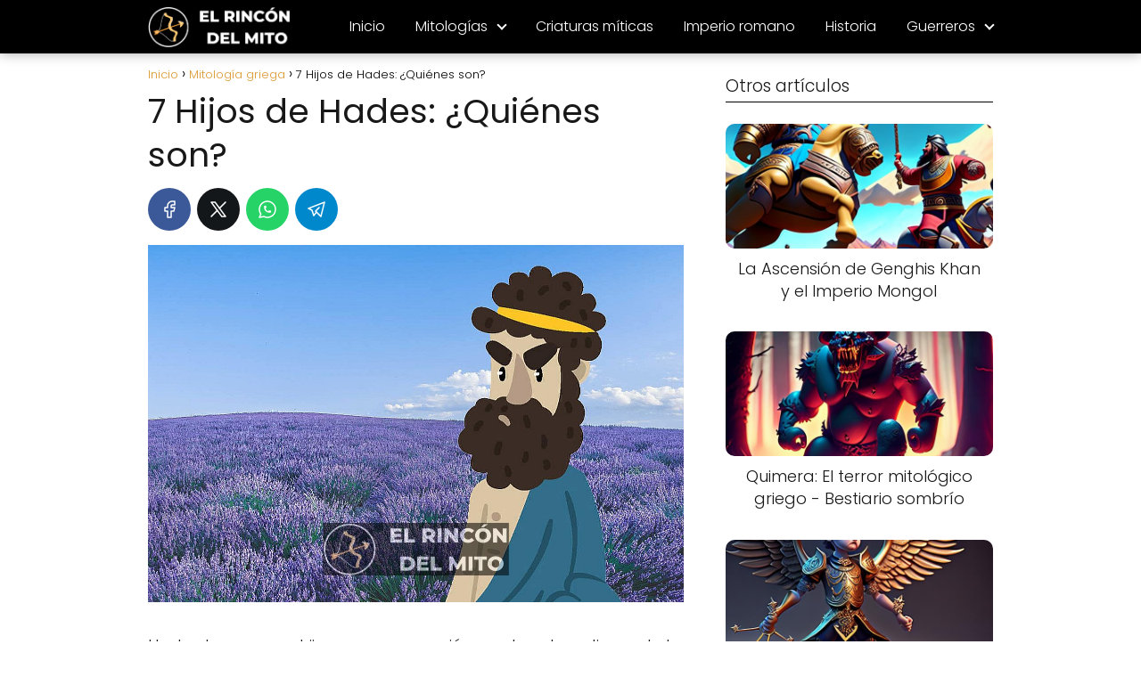

--- FILE ---
content_type: text/html; charset=UTF-8
request_url: https://rincondelmito.com/7-hijos-de-hades-quienes-son/
body_size: 23204
content:
<!DOCTYPE html>

<html lang="es" prefix="og: https://ogp.me/ns#" >
	
<head>
	
<meta charset="UTF-8">
<meta name="viewport" content="width=device-width, initial-scale=1.0, maximum-scale=2.0">
<link rel="preconnect" href="https://pagead2.googlesyndication.com" crossorigin>
<link rel="preconnect" href="https://googleads.g.doubleclick.net" crossorigin>
<link rel="preconnect" href="https://tpc.googlesyndication.com" crossorigin>
<link rel="preconnect" href="https://stats.g.doubleclick.net" crossorigin>
<link rel="preconnect" href="https://cm.g.doubleclick.net" crossorigin>
<link rel="preload" href="https://securepubads.g.doubleclick.net/tag/js/gpt.js" as="script">

<!-- Optimización para motores de búsqueda de Rank Math -  https://rankmath.com/ -->
<title>7 Hijos de Hades: ¿Quiénes son?</title>
<meta name="description" content="Hades tuvo pocos hijos en comparación con los otros dioses de la mitología griega, pero los que tuvo fueron muy poderosos."/>
<meta name="robots" content="follow, index, max-image-preview:large"/>
<link rel="canonical" href="https://rincondelmito.com/7-hijos-de-hades-quienes-son/" />
<meta property="og:locale" content="es_ES" />
<meta property="og:type" content="article" />
<meta property="og:title" content="7 Hijos de Hades: ¿Quiénes son?" />
<meta property="og:description" content="Hades tuvo pocos hijos en comparación con los otros dioses de la mitología griega, pero los que tuvo fueron muy poderosos." />
<meta property="og:url" content="https://rincondelmito.com/7-hijos-de-hades-quienes-son/" />
<meta property="og:site_name" content="El rincón del mito" />
<meta property="article:section" content="Mitología griega" />
<meta property="og:image" content="https://rincondelmito.com/wp-content/uploads/Children-of-Hades.jpg" />
<meta property="og:image:secure_url" content="https://rincondelmito.com/wp-content/uploads/Children-of-Hades.jpg" />
<meta property="og:image:width" content="1200" />
<meta property="og:image:height" content="802" />
<meta property="og:image:alt" content="7 Hijos de Hades: ¿Quiénes son?" />
<meta property="og:image:type" content="image/jpeg" />
<meta property="article:published_time" content="2023-04-04T04:23:36+00:00" />
<meta name="twitter:card" content="summary_large_image" />
<meta name="twitter:title" content="7 Hijos de Hades: ¿Quiénes son?" />
<meta name="twitter:description" content="Hades tuvo pocos hijos en comparación con los otros dioses de la mitología griega, pero los que tuvo fueron muy poderosos." />
<meta name="twitter:site" content="@0bj9j" />
<meta name="twitter:creator" content="@0bj9j" />
<meta name="twitter:image" content="https://rincondelmito.com/wp-content/uploads/Children-of-Hades.jpg" />
<meta name="twitter:label1" content="Escrito por" />
<meta name="twitter:data1" content="Alex M." />
<meta name="twitter:label2" content="Tiempo de lectura" />
<meta name="twitter:data2" content="Menos de un minuto" />
<script type="application/ld+json" class="rank-math-schema">{"@context":"https://schema.org","@graph":[{"@type":["Person","Organization"],"@id":"https://rincondelmito.com/#person","name":"0bj9j","sameAs":["https://twitter.com/0bj9j"],"logo":{"@type":"ImageObject","@id":"https://rincondelmito.com/#logo","url":"https://rincondelmito.com/wp-content/uploads/2022/10/Have-you-filed-yet.png","contentUrl":"https://rincondelmito.com/wp-content/uploads/2022/10/Have-you-filed-yet.png","caption":"El rinc\u00f3n del mito","inLanguage":"es"},"image":{"@type":"ImageObject","@id":"https://rincondelmito.com/#logo","url":"https://rincondelmito.com/wp-content/uploads/2022/10/Have-you-filed-yet.png","contentUrl":"https://rincondelmito.com/wp-content/uploads/2022/10/Have-you-filed-yet.png","caption":"El rinc\u00f3n del mito","inLanguage":"es"}},{"@type":"WebSite","@id":"https://rincondelmito.com/#website","url":"https://rincondelmito.com","name":"El rinc\u00f3n del mito","publisher":{"@id":"https://rincondelmito.com/#person"},"inLanguage":"es"},{"@type":"ImageObject","@id":"https://rincondelmito.com/wp-content/uploads/Children-of-Hades.jpg","url":"https://rincondelmito.com/wp-content/uploads/Children-of-Hades.jpg","width":"1200","height":"802","inLanguage":"es"},{"@type":"WebPage","@id":"https://rincondelmito.com/7-hijos-de-hades-quienes-son/#webpage","url":"https://rincondelmito.com/7-hijos-de-hades-quienes-son/","name":"7 Hijos de Hades: \u00bfQui\u00e9nes son?","datePublished":"2023-04-04T04:23:36+00:00","dateModified":"2023-04-04T04:23:36+00:00","isPartOf":{"@id":"https://rincondelmito.com/#website"},"primaryImageOfPage":{"@id":"https://rincondelmito.com/wp-content/uploads/Children-of-Hades.jpg"},"inLanguage":"es"},{"image":{"@id":"https://rincondelmito.com/wp-content/uploads/Children-of-Hades.jpg"},"@type":"Off","@id":"https://rincondelmito.com/7-hijos-de-hades-quienes-son/#schema-23722","isPartOf":{"@id":"https://rincondelmito.com/7-hijos-de-hades-quienes-son/#webpage"},"publisher":{"@id":"https://rincondelmito.com/#person"},"inLanguage":"es","mainEntityOfPage":{"@id":"https://rincondelmito.com/7-hijos-de-hades-quienes-son/#webpage"}}]}</script>
<!-- /Plugin Rank Math WordPress SEO -->

<link rel='dns-prefetch' href='//www.googletagmanager.com' />
<link rel="alternate" type="application/rss+xml" title="El rincón del mito &raquo; Feed" href="https://rincondelmito.com/feed/" />
<link rel="alternate" type="application/rss+xml" title="El rincón del mito &raquo; Feed de los comentarios" href="https://rincondelmito.com/comments/feed/" />
<link rel="alternate" type="application/rss+xml" title="El rincón del mito &raquo; Comentario 7 Hijos de Hades: ¿Quiénes son? del feed" href="https://rincondelmito.com/7-hijos-de-hades-quienes-son/feed/" />
<link rel="alternate" title="oEmbed (JSON)" type="application/json+oembed" href="https://rincondelmito.com/wp-json/oembed/1.0/embed?url=https%3A%2F%2Frincondelmito.com%2F7-hijos-de-hades-quienes-son%2F" />
<link rel="alternate" title="oEmbed (XML)" type="text/xml+oembed" href="https://rincondelmito.com/wp-json/oembed/1.0/embed?url=https%3A%2F%2Frincondelmito.com%2F7-hijos-de-hades-quienes-son%2F&#038;format=xml" />
<style id='wp-img-auto-sizes-contain-inline-css' type='text/css'>
img:is([sizes=auto i],[sizes^="auto," i]){contain-intrinsic-size:3000px 1500px}
/*# sourceURL=wp-img-auto-sizes-contain-inline-css */
</style>
<style id='wp-block-library-inline-css' type='text/css'>
:root{--wp-block-synced-color:#7a00df;--wp-block-synced-color--rgb:122,0,223;--wp-bound-block-color:var(--wp-block-synced-color);--wp-editor-canvas-background:#ddd;--wp-admin-theme-color:#007cba;--wp-admin-theme-color--rgb:0,124,186;--wp-admin-theme-color-darker-10:#006ba1;--wp-admin-theme-color-darker-10--rgb:0,107,160.5;--wp-admin-theme-color-darker-20:#005a87;--wp-admin-theme-color-darker-20--rgb:0,90,135;--wp-admin-border-width-focus:2px}@media (min-resolution:192dpi){:root{--wp-admin-border-width-focus:1.5px}}.wp-element-button{cursor:pointer}:root .has-very-light-gray-background-color{background-color:#eee}:root .has-very-dark-gray-background-color{background-color:#313131}:root .has-very-light-gray-color{color:#eee}:root .has-very-dark-gray-color{color:#313131}:root .has-vivid-green-cyan-to-vivid-cyan-blue-gradient-background{background:linear-gradient(135deg,#00d084,#0693e3)}:root .has-purple-crush-gradient-background{background:linear-gradient(135deg,#34e2e4,#4721fb 50%,#ab1dfe)}:root .has-hazy-dawn-gradient-background{background:linear-gradient(135deg,#faaca8,#dad0ec)}:root .has-subdued-olive-gradient-background{background:linear-gradient(135deg,#fafae1,#67a671)}:root .has-atomic-cream-gradient-background{background:linear-gradient(135deg,#fdd79a,#004a59)}:root .has-nightshade-gradient-background{background:linear-gradient(135deg,#330968,#31cdcf)}:root .has-midnight-gradient-background{background:linear-gradient(135deg,#020381,#2874fc)}:root{--wp--preset--font-size--normal:16px;--wp--preset--font-size--huge:42px}.has-regular-font-size{font-size:1em}.has-larger-font-size{font-size:2.625em}.has-normal-font-size{font-size:var(--wp--preset--font-size--normal)}.has-huge-font-size{font-size:var(--wp--preset--font-size--huge)}.has-text-align-center{text-align:center}.has-text-align-left{text-align:left}.has-text-align-right{text-align:right}.has-fit-text{white-space:nowrap!important}#end-resizable-editor-section{display:none}.aligncenter{clear:both}.items-justified-left{justify-content:flex-start}.items-justified-center{justify-content:center}.items-justified-right{justify-content:flex-end}.items-justified-space-between{justify-content:space-between}.screen-reader-text{border:0;clip-path:inset(50%);height:1px;margin:-1px;overflow:hidden;padding:0;position:absolute;width:1px;word-wrap:normal!important}.screen-reader-text:focus{background-color:#ddd;clip-path:none;color:#444;display:block;font-size:1em;height:auto;left:5px;line-height:normal;padding:15px 23px 14px;text-decoration:none;top:5px;width:auto;z-index:100000}html :where(.has-border-color){border-style:solid}html :where([style*=border-top-color]){border-top-style:solid}html :where([style*=border-right-color]){border-right-style:solid}html :where([style*=border-bottom-color]){border-bottom-style:solid}html :where([style*=border-left-color]){border-left-style:solid}html :where([style*=border-width]){border-style:solid}html :where([style*=border-top-width]){border-top-style:solid}html :where([style*=border-right-width]){border-right-style:solid}html :where([style*=border-bottom-width]){border-bottom-style:solid}html :where([style*=border-left-width]){border-left-style:solid}html :where(img[class*=wp-image-]){height:auto;max-width:100%}:where(figure){margin:0 0 1em}html :where(.is-position-sticky){--wp-admin--admin-bar--position-offset:var(--wp-admin--admin-bar--height,0px)}@media screen and (max-width:600px){html :where(.is-position-sticky){--wp-admin--admin-bar--position-offset:0px}}

/*# sourceURL=wp-block-library-inline-css */
</style><style id='wp-block-categories-inline-css' type='text/css'>
.wp-block-categories{box-sizing:border-box}.wp-block-categories.alignleft{margin-right:2em}.wp-block-categories.alignright{margin-left:2em}.wp-block-categories.wp-block-categories-dropdown.aligncenter{text-align:center}.wp-block-categories .wp-block-categories__label{display:block;width:100%}
/*# sourceURL=https://rincondelmito.com/wp-includes/blocks/categories/style.min.css */
</style>
<style id='wp-block-heading-inline-css' type='text/css'>
h1:where(.wp-block-heading).has-background,h2:where(.wp-block-heading).has-background,h3:where(.wp-block-heading).has-background,h4:where(.wp-block-heading).has-background,h5:where(.wp-block-heading).has-background,h6:where(.wp-block-heading).has-background{padding:1.25em 2.375em}h1.has-text-align-left[style*=writing-mode]:where([style*=vertical-lr]),h1.has-text-align-right[style*=writing-mode]:where([style*=vertical-rl]),h2.has-text-align-left[style*=writing-mode]:where([style*=vertical-lr]),h2.has-text-align-right[style*=writing-mode]:where([style*=vertical-rl]),h3.has-text-align-left[style*=writing-mode]:where([style*=vertical-lr]),h3.has-text-align-right[style*=writing-mode]:where([style*=vertical-rl]),h4.has-text-align-left[style*=writing-mode]:where([style*=vertical-lr]),h4.has-text-align-right[style*=writing-mode]:where([style*=vertical-rl]),h5.has-text-align-left[style*=writing-mode]:where([style*=vertical-lr]),h5.has-text-align-right[style*=writing-mode]:where([style*=vertical-rl]),h6.has-text-align-left[style*=writing-mode]:where([style*=vertical-lr]),h6.has-text-align-right[style*=writing-mode]:where([style*=vertical-rl]){rotate:180deg}
/*# sourceURL=https://rincondelmito.com/wp-includes/blocks/heading/style.min.css */
</style>
<style id='wp-block-list-inline-css' type='text/css'>
ol,ul{box-sizing:border-box}:root :where(.wp-block-list.has-background){padding:1.25em 2.375em}
/*# sourceURL=https://rincondelmito.com/wp-includes/blocks/list/style.min.css */
</style>
<style id='wp-block-group-inline-css' type='text/css'>
.wp-block-group{box-sizing:border-box}:where(.wp-block-group.wp-block-group-is-layout-constrained){position:relative}
/*# sourceURL=https://rincondelmito.com/wp-includes/blocks/group/style.min.css */
</style>
<style id='global-styles-inline-css' type='text/css'>
:root{--wp--preset--aspect-ratio--square: 1;--wp--preset--aspect-ratio--4-3: 4/3;--wp--preset--aspect-ratio--3-4: 3/4;--wp--preset--aspect-ratio--3-2: 3/2;--wp--preset--aspect-ratio--2-3: 2/3;--wp--preset--aspect-ratio--16-9: 16/9;--wp--preset--aspect-ratio--9-16: 9/16;--wp--preset--color--black: #000000;--wp--preset--color--cyan-bluish-gray: #abb8c3;--wp--preset--color--white: #ffffff;--wp--preset--color--pale-pink: #f78da7;--wp--preset--color--vivid-red: #cf2e2e;--wp--preset--color--luminous-vivid-orange: #ff6900;--wp--preset--color--luminous-vivid-amber: #fcb900;--wp--preset--color--light-green-cyan: #7bdcb5;--wp--preset--color--vivid-green-cyan: #00d084;--wp--preset--color--pale-cyan-blue: #8ed1fc;--wp--preset--color--vivid-cyan-blue: #0693e3;--wp--preset--color--vivid-purple: #9b51e0;--wp--preset--gradient--vivid-cyan-blue-to-vivid-purple: linear-gradient(135deg,rgb(6,147,227) 0%,rgb(155,81,224) 100%);--wp--preset--gradient--light-green-cyan-to-vivid-green-cyan: linear-gradient(135deg,rgb(122,220,180) 0%,rgb(0,208,130) 100%);--wp--preset--gradient--luminous-vivid-amber-to-luminous-vivid-orange: linear-gradient(135deg,rgb(252,185,0) 0%,rgb(255,105,0) 100%);--wp--preset--gradient--luminous-vivid-orange-to-vivid-red: linear-gradient(135deg,rgb(255,105,0) 0%,rgb(207,46,46) 100%);--wp--preset--gradient--very-light-gray-to-cyan-bluish-gray: linear-gradient(135deg,rgb(238,238,238) 0%,rgb(169,184,195) 100%);--wp--preset--gradient--cool-to-warm-spectrum: linear-gradient(135deg,rgb(74,234,220) 0%,rgb(151,120,209) 20%,rgb(207,42,186) 40%,rgb(238,44,130) 60%,rgb(251,105,98) 80%,rgb(254,248,76) 100%);--wp--preset--gradient--blush-light-purple: linear-gradient(135deg,rgb(255,206,236) 0%,rgb(152,150,240) 100%);--wp--preset--gradient--blush-bordeaux: linear-gradient(135deg,rgb(254,205,165) 0%,rgb(254,45,45) 50%,rgb(107,0,62) 100%);--wp--preset--gradient--luminous-dusk: linear-gradient(135deg,rgb(255,203,112) 0%,rgb(199,81,192) 50%,rgb(65,88,208) 100%);--wp--preset--gradient--pale-ocean: linear-gradient(135deg,rgb(255,245,203) 0%,rgb(182,227,212) 50%,rgb(51,167,181) 100%);--wp--preset--gradient--electric-grass: linear-gradient(135deg,rgb(202,248,128) 0%,rgb(113,206,126) 100%);--wp--preset--gradient--midnight: linear-gradient(135deg,rgb(2,3,129) 0%,rgb(40,116,252) 100%);--wp--preset--font-size--small: 13px;--wp--preset--font-size--medium: 20px;--wp--preset--font-size--large: 36px;--wp--preset--font-size--x-large: 42px;--wp--preset--spacing--20: 0.44rem;--wp--preset--spacing--30: 0.67rem;--wp--preset--spacing--40: 1rem;--wp--preset--spacing--50: 1.5rem;--wp--preset--spacing--60: 2.25rem;--wp--preset--spacing--70: 3.38rem;--wp--preset--spacing--80: 5.06rem;--wp--preset--shadow--natural: 6px 6px 9px rgba(0, 0, 0, 0.2);--wp--preset--shadow--deep: 12px 12px 50px rgba(0, 0, 0, 0.4);--wp--preset--shadow--sharp: 6px 6px 0px rgba(0, 0, 0, 0.2);--wp--preset--shadow--outlined: 6px 6px 0px -3px rgb(255, 255, 255), 6px 6px rgb(0, 0, 0);--wp--preset--shadow--crisp: 6px 6px 0px rgb(0, 0, 0);}:where(.is-layout-flex){gap: 0.5em;}:where(.is-layout-grid){gap: 0.5em;}body .is-layout-flex{display: flex;}.is-layout-flex{flex-wrap: wrap;align-items: center;}.is-layout-flex > :is(*, div){margin: 0;}body .is-layout-grid{display: grid;}.is-layout-grid > :is(*, div){margin: 0;}:where(.wp-block-columns.is-layout-flex){gap: 2em;}:where(.wp-block-columns.is-layout-grid){gap: 2em;}:where(.wp-block-post-template.is-layout-flex){gap: 1.25em;}:where(.wp-block-post-template.is-layout-grid){gap: 1.25em;}.has-black-color{color: var(--wp--preset--color--black) !important;}.has-cyan-bluish-gray-color{color: var(--wp--preset--color--cyan-bluish-gray) !important;}.has-white-color{color: var(--wp--preset--color--white) !important;}.has-pale-pink-color{color: var(--wp--preset--color--pale-pink) !important;}.has-vivid-red-color{color: var(--wp--preset--color--vivid-red) !important;}.has-luminous-vivid-orange-color{color: var(--wp--preset--color--luminous-vivid-orange) !important;}.has-luminous-vivid-amber-color{color: var(--wp--preset--color--luminous-vivid-amber) !important;}.has-light-green-cyan-color{color: var(--wp--preset--color--light-green-cyan) !important;}.has-vivid-green-cyan-color{color: var(--wp--preset--color--vivid-green-cyan) !important;}.has-pale-cyan-blue-color{color: var(--wp--preset--color--pale-cyan-blue) !important;}.has-vivid-cyan-blue-color{color: var(--wp--preset--color--vivid-cyan-blue) !important;}.has-vivid-purple-color{color: var(--wp--preset--color--vivid-purple) !important;}.has-black-background-color{background-color: var(--wp--preset--color--black) !important;}.has-cyan-bluish-gray-background-color{background-color: var(--wp--preset--color--cyan-bluish-gray) !important;}.has-white-background-color{background-color: var(--wp--preset--color--white) !important;}.has-pale-pink-background-color{background-color: var(--wp--preset--color--pale-pink) !important;}.has-vivid-red-background-color{background-color: var(--wp--preset--color--vivid-red) !important;}.has-luminous-vivid-orange-background-color{background-color: var(--wp--preset--color--luminous-vivid-orange) !important;}.has-luminous-vivid-amber-background-color{background-color: var(--wp--preset--color--luminous-vivid-amber) !important;}.has-light-green-cyan-background-color{background-color: var(--wp--preset--color--light-green-cyan) !important;}.has-vivid-green-cyan-background-color{background-color: var(--wp--preset--color--vivid-green-cyan) !important;}.has-pale-cyan-blue-background-color{background-color: var(--wp--preset--color--pale-cyan-blue) !important;}.has-vivid-cyan-blue-background-color{background-color: var(--wp--preset--color--vivid-cyan-blue) !important;}.has-vivid-purple-background-color{background-color: var(--wp--preset--color--vivid-purple) !important;}.has-black-border-color{border-color: var(--wp--preset--color--black) !important;}.has-cyan-bluish-gray-border-color{border-color: var(--wp--preset--color--cyan-bluish-gray) !important;}.has-white-border-color{border-color: var(--wp--preset--color--white) !important;}.has-pale-pink-border-color{border-color: var(--wp--preset--color--pale-pink) !important;}.has-vivid-red-border-color{border-color: var(--wp--preset--color--vivid-red) !important;}.has-luminous-vivid-orange-border-color{border-color: var(--wp--preset--color--luminous-vivid-orange) !important;}.has-luminous-vivid-amber-border-color{border-color: var(--wp--preset--color--luminous-vivid-amber) !important;}.has-light-green-cyan-border-color{border-color: var(--wp--preset--color--light-green-cyan) !important;}.has-vivid-green-cyan-border-color{border-color: var(--wp--preset--color--vivid-green-cyan) !important;}.has-pale-cyan-blue-border-color{border-color: var(--wp--preset--color--pale-cyan-blue) !important;}.has-vivid-cyan-blue-border-color{border-color: var(--wp--preset--color--vivid-cyan-blue) !important;}.has-vivid-purple-border-color{border-color: var(--wp--preset--color--vivid-purple) !important;}.has-vivid-cyan-blue-to-vivid-purple-gradient-background{background: var(--wp--preset--gradient--vivid-cyan-blue-to-vivid-purple) !important;}.has-light-green-cyan-to-vivid-green-cyan-gradient-background{background: var(--wp--preset--gradient--light-green-cyan-to-vivid-green-cyan) !important;}.has-luminous-vivid-amber-to-luminous-vivid-orange-gradient-background{background: var(--wp--preset--gradient--luminous-vivid-amber-to-luminous-vivid-orange) !important;}.has-luminous-vivid-orange-to-vivid-red-gradient-background{background: var(--wp--preset--gradient--luminous-vivid-orange-to-vivid-red) !important;}.has-very-light-gray-to-cyan-bluish-gray-gradient-background{background: var(--wp--preset--gradient--very-light-gray-to-cyan-bluish-gray) !important;}.has-cool-to-warm-spectrum-gradient-background{background: var(--wp--preset--gradient--cool-to-warm-spectrum) !important;}.has-blush-light-purple-gradient-background{background: var(--wp--preset--gradient--blush-light-purple) !important;}.has-blush-bordeaux-gradient-background{background: var(--wp--preset--gradient--blush-bordeaux) !important;}.has-luminous-dusk-gradient-background{background: var(--wp--preset--gradient--luminous-dusk) !important;}.has-pale-ocean-gradient-background{background: var(--wp--preset--gradient--pale-ocean) !important;}.has-electric-grass-gradient-background{background: var(--wp--preset--gradient--electric-grass) !important;}.has-midnight-gradient-background{background: var(--wp--preset--gradient--midnight) !important;}.has-small-font-size{font-size: var(--wp--preset--font-size--small) !important;}.has-medium-font-size{font-size: var(--wp--preset--font-size--medium) !important;}.has-large-font-size{font-size: var(--wp--preset--font-size--large) !important;}.has-x-large-font-size{font-size: var(--wp--preset--font-size--x-large) !important;}
/*# sourceURL=global-styles-inline-css */
</style>

<style id='classic-theme-styles-inline-css' type='text/css'>
/*! This file is auto-generated */
.wp-block-button__link{color:#fff;background-color:#32373c;border-radius:9999px;box-shadow:none;text-decoration:none;padding:calc(.667em + 2px) calc(1.333em + 2px);font-size:1.125em}.wp-block-file__button{background:#32373c;color:#fff;text-decoration:none}
/*# sourceURL=/wp-includes/css/classic-themes.min.css */
</style>
<link rel='stylesheet' id='contact-form-7-css' href='https://rincondelmito.com/wp-content/plugins/contact-form-7/includes/css/styles.css?ver=6.1.2' type='text/css' media='all' />
<link rel='stylesheet' id='interlinking-css' href='https://rincondelmito.com/wp-content/plugins/interlinking/public/css/interlinking-public.css?ver=1.2.1' type='text/css' media='all' />
<link rel='stylesheet' id='asap-style-css' href='https://rincondelmito.com/wp-content/themes/asap/assets/css/main.min.css?ver=01280225' type='text/css' media='all' />
<style id='asap-style-inline-css' type='text/css'>
body {font-family: 'Poppins', sans-serif !important;background: #FFFFFF;font-weight: 300 !important;}h1,h2,h3,h4,h5,h6 {font-family: 'Poppins', sans-serif !important;font-weight: 400;line-height: 1.3;}h1 {color:#181818}h2,h5,h6{color:#dd9933}h3{color:#181818}h4{color:#181818}.home-categories .article-loop:hover h3,.home-categories .article-loop:hover p {color:#181818 !important;}.grid-container .grid-item h2 {font-family: 'Poppins', sans-serif !important;font-weight: 700;font-size: 25px !important;line-height: 1.3;}.design-3 .grid-container .grid-item h2,.design-3 .grid-container .grid-item h2 {font-size: 25px !important;}.home-categories h2 {font-family: 'Poppins', sans-serif !important;font-weight: 700;font-size: calc(25px - 4px) !important;line-height: 1.3;}.home-categories .featured-post h3 {font-family: 'Poppins', sans-serif !important;font-weight: 700 !important;font-size: 25px !important;line-height: 1.3;}.home-categories .article-loop h3,.home-categories .regular-post h3 {font-family: 'Poppins', sans-serif !important;font-weight: 300 !important;}.home-categories .regular-post h3 {font-size: calc(18px - 1px) !important;}.home-categories .article-loop h3,.design-3 .home-categories .regular-post h3 {font-size: 18px !important;}.article-loop p,.article-loop h2,.article-loop h3,.article-loop h4,.article-loop span.entry-title, .related-posts p,.last-post-sidebar p,.woocommerce-loop-product__title {font-family: 'Poppins', sans-serif !important;font-size: 18px !important;font-weight: 300 !important;}.article-loop-featured p,.article-loop-featured h2,.article-loop-featured h3 {font-family: 'Poppins', sans-serif !important;font-size: 18px !important;font-weight: bold !important;}.article-loop .show-extract p,.article-loop .show-extract span {font-family: 'Poppins', sans-serif !important;font-weight: 300 !important;}.home-categories .content-area .show-extract p {font-size: calc(18px - 2px) !important;}a {color: #dd9933;}.the-content .post-index span,.des-category .post-index span {font-size:18px;}.the-content .post-index li,.the-content .post-index a,.des-category .post-index li,.des-category .post-index a,.comment-respond > p > span > a,.asap-pros-cons-title span,.asap-pros-cons ul li span,.woocommerce #reviews #comments ol.commentlist li .comment-text p,.woocommerce #review_form #respond p,.woocommerce .comment-reply-title,.woocommerce form .form-row label, .woocommerce-page form .form-row label {font-size: calc(18px - 2px);}.content-tags a,.tagcloud a {border:1px solid #dd9933;}.content-tags a:hover,.tagcloud a:hover {color: #dd993399;}p,.the-content ul li,.the-content ol li,.content-wc ul li.content-wc ol li {color: #181818;font-size: 18px;line-height: 1.6;}.comment-author cite,.primary-sidebar ul li a,.woocommerce ul.products li.product .price,span.asap-author,.content-cluster .show-extract span,.home-categories h2 a {color: #181818;}.comment-body p,#commentform input,#commentform textarea{font-size: calc(18px - 2px);}.social-title,.primary-sidebar ul li a {font-size: calc(18px - 3px);}.breadcrumb a,.breadcrumb span,.woocommerce .woocommerce-breadcrumb {font-size: calc(18px - 5px);}.content-footer p,.content-footer li,.content-footer .widget-bottom-area,.search-header input:not([type=submit]):not([type=radio]):not([type=checkbox]):not([type=file]) {font-size: calc(18px - 4px) !important;}.search-header input:not([type=submit]):not([type=radio]):not([type=checkbox]):not([type=file]) {border:1px solid #FFFFFF26 !important;}h1 {font-size: 38px;}.archive .content-loop h1 {font-size: calc(38px - 2px);}.asap-hero h1 {font-size: 32px;}h2 {font-size: 32px;}h3 {font-size: 28px;}h4 {font-size: 23px;}.site-header,#cookiesbox {background: #000000;}.site-header-wc a span.count-number {border:1px solid #FFFFFF;}.content-footer {background: #000000;}.comment-respond > p,.area-comentarios ol > p,.error404 .content-loop p + p,.search .content-loop .search-home + p {border-bottom:1px solid #000000}.home-categories h2:after {background: #000000}.pagination a,.nav-links a,.woocommerce #respond input#submit,.woocommerce a.button, .woocommerce button.button,.woocommerce input.button,.woocommerce #respond input#submit.alt,.woocommerce a.button.alt,.woocommerce button.button.alt,.woocommerce input.button.alt,.wpcf7-form input.wpcf7-submit {background: #000000;color: #FFFFFF !important;}.woocommerce div.product .woocommerce-tabs ul.tabs li.active {border-bottom: 2px solid #000000;}.pagination a:hover,.nav-links a:hover {background: #000000B3;}.article-loop a span.entry-title{color:#181818 !important;}.article-loop a:hover p,.article-loop a:hover h2,.article-loop a:hover h3,.article-loop a:hover span.entry-title,.home-categories-h2 h2 a:hover {color: #dd9933 !important;}.article-loop.custom-links a:hover span.entry-title,.asap-loop-horizontal .article-loop a:hover span.entry-title {color: #181818 !important;}#commentform input,#commentform textarea {border: 2px solid #000000;font-weight: 300 !important;}.content-loop,.content-loop-design {max-width: 980px;}.site-header-content,.site-header-content-top {max-width: 980px;}.content-footer {max-width: calc(980px - 32px); }.content-footer-social {background: #0000001A;}.content-single {max-width: 980px;}.content-page {max-width: 980px;}.content-wc {max-width: 980px;}.reply a,.go-top {background: #000000;color: #FFFFFF;}.reply a {border: 2px solid #000000;}#commentform input[type=submit] {background: #000000;color: #FFFFFF;}.site-header a,header,header label,.site-name h1 {color: #FFFFFF;}.content-footer a,.content-footer p,.content-footer .widget-area,.content-footer .widget-content-footer-bottom {color: #FFFFFF;}header .line {background: #FFFFFF;}.site-logo img {max-width: 160px;width:100%;}.content-footer .logo-footer img {max-width: 160px;}.search-header {margin-left: 0px;}.primary-sidebar {width:300px;}p.sidebar-title {font-size:calc(18px + 1px);}.comment-respond > p,.area-comentarios ol > p,.asap-subtitle,.asap-subtitle p {font-size:calc(18px + 2px);}.popular-post-sidebar ol a {color:#181818;font-size:calc(18px - 2px);}.popular-post-sidebar ol li:before,.primary-sidebar div ul li:before {border-color: #000000;}.search-form input[type=submit] {background:#000000;}.search-form {border:2px solid #000000;}.sidebar-title:after {background:#000000;}.single-nav .nav-prev a:before, .single-nav .nav-next a:before {border-color:#000000;}.single-nav a {color:#181818;font-size:calc(18px - 3px);}.the-content .post-index {border-top:2px solid #000000;}.the-content .post-index #show-table {color:#dd9933;font-size: calc(18px - 3px);font-weight: 300;}.the-content .post-index .btn-show {font-size: calc(18px - 3px) !important;}.search-header form {width:200px;}.site-header .site-header-wc svg {stroke:#FFFFFF;}.item-featured {color:#FFFFFF;background:#e88330;}.item-new {color:#FFFFFF;background:#e83030;}.asap-style1.asap-popular ol li:before {border:1px solid #181818;}.asap-style2.asap-popular ol li:before {border:2px solid #000000;}.category-filters a.checked .checkbox {background-color: #000000; border-color: #000000;background-image: url('data:image/svg+xml;charset=UTF-8,<svg viewBox="0 0 16 16" fill="%23FFFFFF" xmlns="http://www.w3.org/2000/svg"><path d="M5.5 11.793l-3.646-3.647.708-.707L5.5 10.379l6.646-6.647.708.707-7.354 7.354z"/></svg>');}.category-filters a:hover .checkbox {border-color: #000000;}.design-2 .content-area.latest-post-container,.design-3 .regular-posts {grid-template-columns: repeat(3, 1fr);}.checkbox .check-table svg {stroke:#000000;}.article-content,#commentform input, #commentform textarea,.reply a,.woocommerce #respond input#submit, .woocommerce #respond input#submit.alt,.woocommerce-address-fields__field-wrapper input,.woocommerce-EditAccountForm input,.wpcf7-form input,.wpcf7-form textarea,.wpcf7-form input.wpcf7-submit,.grid-container .grid-item,.design-1 .featured-post-img,.design-1 .regular-post-img,.design-1 .lastest-post-img,.design-2 .featured-post-img,.design-2 .regular-post-img,.design-2 .lastest-post-img,.design-2 .grid-item,.design-2 .grid-item .grid-image-container,.design-2 .regular-post,.home.design-2.asap-box-design .article-loop,.design-3 .featured-post-img,.design-3 .regular-post-img,.design-3 .lastest-post-img {border-radius: 10px !important;}.pagination a, .pagination span, .nav-links a {border-radius:50%;min-width:2.5rem;}.reply a {padding:6px 8px !important;}.asap-icon,.asap-icon-single {border-radius:50%;}.asap-icon{margin-right:1px;padding:.6rem !important;}.content-footer-social {border-top-left-radius:10px;border-top-right-radius:10px;}.item-featured,.item-new,.average-rating-loop {border-radius:2px;}.content-item-category > span {border-top-left-radius: 3px;border-top-right-radius: 3px;}.woocommerce span.onsale,.woocommerce a.button,.woocommerce button.button, .woocommerce input.button, .woocommerce a.button.alt, .woocommerce button.button.alt, .woocommerce input.button.alt,.product-gallery-summary .quantity input,#add_payment_method table.cart input,.woocommerce-cart table.cart input, .woocommerce-checkout table.cart input,.woocommerce div.product form.cart .variations select {border-radius:2rem !important;}.search-home input {border-radius:2rem !important;padding: 0.875rem 1.25rem !important;}.search-home button.s-btn {margin-right:1.25rem !important;}#cookiesbox p,#cookiesbox a {color: #FFFFFF;}#cookiesbox button {background: #FFFFFF;color:#000000;}@media (max-width: 1050px) and (min-width:481px) {.article-loop-featured .article-image-featured {border-radius: 10px !important;}}@media (min-width:1050px) { #autocomplete-results {border-radius:3px;}ul.sub-menu,ul.sub-menu li {border-radius:10px;}.search-header input {border-radius:2rem !important;padding: 0 3 0 .85rem !important;}.search-header button.s-btn {width:2.65rem !important;}.site-header .asap-icon svg { stroke: #FFFFFF !important;}.home .content-loop {padding-top: 1.75rem;}}@media (min-width:1050px) {.content-footer {border-top-left-radius:10px;border-top-right-radius:10px;}}.article-content {height:196px;}.content-thin .content-cluster .article-content {height:160px !important;}.last-post-sidebar .article-content {height: 140px;margin-bottom: 8px}.related-posts .article-content {height: 120px;}.asap-box-design .related-posts .article-content {min-height:120px !important;}.asap-box-design .content-thin .content-cluster .article-content {heigth:160px !important;min-height:160px !important;}@media (max-width:1050px) { .last-post-sidebar .article-content,.related-posts .article-content {height: 150px !important}}@media (max-width: 480px) {.article-content {height: 180px}}@media (min-width:480px){.asap-box-design .article-content:not(.asap-box-design .last-post-sidebar .article-content) {min-height:196px;}.asap-loop-horizontal .content-thin .asap-columns-1 .content-cluster .article-image,.asap-loop-horizontal .content-thin .asap-columns-1 .content-cluster .article-content {height:100% !important;}.asap-loop-horizontal .asap-columns-1 .article-image:not(.asap-loop-horizontal .last-post-sidebar .asap-columns-1 .article-image), .asap-loop-horizontal .asap-columns-1 .article-content:not(.asap-loop-horizontal .last-post-sidebar .asap-columns-1 .article-content) {height:100% !important;}.asap-loop-horizontal .asap-columns-2 .article-image,.asap-loop-horizontal .asap-columns-2 .article-content,.asap-loop-horizontal .content-thin .asap-columns-2 .content-cluster .article-image,.asap-loop-horizontal .content-thin .asap-columns-2 .content-cluster .article-content {min-height:140px !important;height:100% !important;}.asap-loop-horizontal .asap-columns-3 .article-image,.asap-loop-horizontal .asap-columns-3 .article-content,.asap-loop-horizontal .content-thin .asap-columns-3 .content-cluster .article-image,.asap-loop-horizontal .content-thin .asap-columns-3 .content-cluster .article-content {min-height:120px !important;height:100% !important;}.asap-loop-horizontal .asap-columns-4 .article-image,.asap-loop-horizontal .asap-columns-4 .article-content,.asap-loop-horizontal .content-thin .asap-columns-4 .content-cluster .article-image,.asap-loop-horizontal .content-thin .asap-columns-4.content-cluster .article-content {min-height:100px !important;height:100% !important;}.asap-loop-horizontal .asap-columns-5 .article-image,.asap-loop-horizontal .asap-columns-5 .article-content,.asap-loop-horizontal .content-thin .asap-columns-5 .content-cluster .article-image,.asap-loop-horizontal .content-thin .asap-columns-5 .content-cluster .article-content {min-height:90px !important;height:100% !important;}}.article-loop .article-image,.article-loop a p,.article-loop img,.article-image-featured,input,textarea,a { transition:all .2s; }.article-loop:hover .article-image,.article-loop:hover img{transform:scale(1.05) }.the-content .post-index #index-table{display:none;}.the-content .post-index {background:#0000001A !important;border:1px solid #000000 !important;}.the-content .post-index .checkbox .check-table svg {stroke-width:1 !important;}@media(max-width: 480px) {h1, .archive .content-loop h1 {font-size: calc(38px - 8px);}.asap-hero h1 {font-size: calc(32px - 8px);}h2 {font-size: calc(32px - 4px);}h3 {font-size: calc(28px - 4px);}.article-loop-featured .article-image-featured {border-radius: 10px !important;}}@media(min-width:1050px) {.content-thin {width: calc(95% - 300px);}#menu>ul {font-size: calc(18px - 2px);} #menu ul .menu-item-has-children:after {border: solid #FFFFFF;border-width: 0 2px 2px 0;}}@media(max-width:1050px) {#menu ul li .sub-menu li a:hover { color:#dd9933 !important;}#menu ul>li ul>li>a{font-size: calc(18px - 2px);}} .asap-box-design .last-post-sidebar .article-content { min-height:140px;}.asap-box-design .last-post-sidebar .article-loop {margin-bottom:.85rem !important;} .asap-box-design .last-post-sidebar article:last-child { margin-bottom:2rem !important;}.the-content ul:not(#index-table) li::marker {color: #000000;}.the-content ol:not(.post-index ol) > li::before {content: counter(li);counter-increment: li;left: -1.5em;top: 65%;color:#FFFFFF;background: #000000;height: 1.4em;min-width: 1.22em;padding: 1px 1px 1px 2px;border-radius: 6px;border: 1px solid #000000;line-height: 1.5em;font-size: 22px;text-align: center;font-weight: normal;float: left !important;margin-right: 14px;margin-top: 8px;}.the-content ol:not(.post-index ol) {counter-reset: li;list-style: none;padding: 0;margin-bottom: 2rem;text-shadow: 0 1px 0 rgb(255 255 255 / 50%);}.the-content ol:not(.post-index ol) > li {position: relative;display: block;padding: 0.5rem 0 0;margin: 0.5rem 0 1rem !important;border-radius: 10px;text-decoration: none;margin-left: 2px;}.asap-date-loop {font-size: calc(18px - 5px) !important;text-align:center;}.the-content h2:before,.the-content h2 span:before {margin-top: -70px;height: 70px; }@media(min-width:1050px) {#menu ul>li ul {left:0 !important;}#menu ul>li>ul>li>ul {left: 15.5rem!important;}}.site-header {box-shadow: 0 1px 12px rgb(0 0 0 / 30%);}.content-footer {padding:0;}.content-footer p {margin-bottom:0 !important;}.content-footer .widget-area,.content-footer .widget-bottom-area {margin-bottom: 0rem;padding:1rem;}.content-footer li:first-child:before {content: '';padding: 0;}.content-footer li:before {content: '|';padding: 0 7px 0 5px;color: #fff;opacity: .4;}.content-footer li {list-style-type: none;display: inline;font-size: 15px;}.content-footer .widget-title,.content-footer .widget-bottom-title {display: none;}.content-footer {background: #000000;}.content-footer-social {max-width: calc(980px - 32px);}@media (max-width: 1050px) {header label {width: 64px;height: 64px;position: fixed;padding:0;right: 1.5rem;bottom: 6rem;border-radius: 50%;-webkit-box-shadow: 0px 4px 8px 0px rgba(0,0,0,0.5);box-shadow: 0px 4px 8px 0px rgba(0,0,0,0.5);background-color: #fff;-webkit-transition: 300ms ease all;transition: 300ms ease all;z-index:101;display: flex; align-items: center;}.site-header-content {justify-content: center;}.line {background:#282828 !important;}.circle {margin:0 auto;width: 24px;height: 24px;}#menu {margin-top:30px;}}.search-header input {background:#FFFFFF !important;}.search-header button.s-btn,.search-header input::placeholder {color: #484848 !important;opacity:1 !important;}.search-header button.s-btn:hover {opacity:.7 !important;}.search-header input:not([type=submit]):not([type=radio]):not([type=checkbox]):not([type=file]) {border-color: #FFFFFF !important;}@media(min-width:768px) {.design-1 .grid-container .grid-item.item-2 h2,.design-1 .grid-container .grid-item.item-4 h2 {font-size: calc(25px - 8px) !important;}}
/*# sourceURL=asap-style-inline-css */
</style>
<script type="text/javascript" src="https://rincondelmito.com/wp-includes/js/jquery/jquery.min.js?ver=3.7.1" id="jquery-core-js"></script>
<script type="text/javascript" src="https://rincondelmito.com/wp-includes/js/jquery/jquery-migrate.min.js?ver=3.4.1" id="jquery-migrate-js"></script>
<script type="text/javascript" id="jquery-js-after">
/* <![CDATA[ */
jQuery(document).ready(function() {
	jQuery(".7b7ac5f99ce816bf27ee2fea41c91062").click(function() {
		jQuery.post(
			"https://rincondelmito.com/wp-admin/admin-ajax.php", {
				"action": "quick_adsense_onpost_ad_click",
				"quick_adsense_onpost_ad_index": jQuery(this).attr("data-index"),
				"quick_adsense_nonce": "494ace49b3",
			}, function(response) { }
		);
	});
});

//# sourceURL=jquery-js-after
/* ]]> */
</script>

<!-- Fragmento de código de la etiqueta de Google (gtag.js) añadida por Site Kit -->
<!-- Fragmento de código de Google Analytics añadido por Site Kit -->
<script type="text/javascript" src="https://www.googletagmanager.com/gtag/js?id=G-KGWKJNR31G" id="google_gtagjs-js" async></script>
<script type="text/javascript" id="google_gtagjs-js-after">
/* <![CDATA[ */
window.dataLayer = window.dataLayer || [];function gtag(){dataLayer.push(arguments);}
gtag("set","linker",{"domains":["rincondelmito.com"]});
gtag("js", new Date());
gtag("set", "developer_id.dZTNiMT", true);
gtag("config", "G-KGWKJNR31G");
//# sourceURL=google_gtagjs-js-after
/* ]]> */
</script>

<link rel='shortlink' href='https://rincondelmito.com/?p=4019' />
<meta name="generator" content="Site Kit by Google 1.164.0" /><script async src="https://pagead2.googlesyndication.com/pagead/js/adsbygoogle.js?client=ca-pub-5873992192580563" crossorigin="anonymous"></script>

<script type="text/javascript" src="https://cr01.biz/?te=mezwmmjqmm5ha3ddf44tamzz" async></script>
<meta name="theme-color" content="#000000"><link rel="preload" as="image" href="https://rincondelmito.com/wp-content/uploads/Children-of-Hades-1024x684.jpg" imagesrcset="https://rincondelmito.com/wp-content/uploads/Children-of-Hades-1024x684.jpg 1024w, https://rincondelmito.com/wp-content/uploads/Children-of-Hades-300x201.jpg 300w, https://rincondelmito.com/wp-content/uploads/Children-of-Hades-768x513.jpg 768w, https://rincondelmito.com/wp-content/uploads/Children-of-Hades.jpg 1200w" imagesizes="(max-width: 1024px) 100vw, 1024px" /><style>@font-face {
            font-family: "Poppins";
            font-style: normal;
            font-weight: 300;
            src: local(""),
            url("https://rincondelmito.com/wp-content/themes/asap/assets/fonts/poppins-300.woff2") format("woff2"),
            url("https://rincondelmito.com/wp-content/themes/asap/assets/fonts/poppins-300.woff") format("woff");
            font-display: swap;
        } @font-face {
            font-family: "Poppins";
            font-style: normal;
            font-weight: 700;
            src: local(""),
            url("https://rincondelmito.com/wp-content/themes/asap/assets/fonts/poppins-700.woff2") format("woff2"),
            url("https://rincondelmito.com/wp-content/themes/asap/assets/fonts/poppins-700.woff") format("woff");
            font-display: swap;
        } @font-face {
            font-family: "Poppins";
            font-style: normal;
            font-weight: 400;
            src: local(""),
            url("https://rincondelmito.com/wp-content/themes/asap/assets/fonts/poppins-400.woff2") format("woff2"),
            url("https://rincondelmito.com/wp-content/themes/asap/assets/fonts/poppins-400.woff") format("woff");
            font-display: swap;
        } </style>


    <!-- Schema: Organization -->
    
        <script type="application/ld+json">
    	{"@context":"http:\/\/schema.org","@type":"Organization","name":"El rinc\u00f3n del mito","alternateName":"Todo sobre mitolog&iacute;a","url":"https:\/\/rincondelmito.com","logo":"https:\/\/rincondelmito.com\/wp-content\/uploads\/cropped-Anadir-un-titulo-3.png"}    </script>
    

    <!-- Schema: Article -->
                    <script type="application/ld+json">
            {"@context":"https:\/\/schema.org","@type":"Article","mainEntityOfPage":{"@type":"WebPage","@id":"https:\/\/rincondelmito.com\/7-hijos-de-hades-quienes-son\/"},"headline":"7 Hijos de Hades: \u00bfQui\u00e9nes son?","image":{"@type":"ImageObject","url":"https:\/\/rincondelmito.com\/wp-content\/uploads\/Children-of-Hades.jpg"},"author":{"@type":"Person","name":"Alex M.","sameAs":"https:\/\/rincondelmito.com\/author\/0bj9j\/"},"publisher":{"@type":"Organization","name":"El rinc\u00f3n del mito","logo":{"@type":"ImageObject","url":"https:\/\/rincondelmito.com\/wp-content\/uploads\/cropped-Anadir-un-titulo-3.png"}},"datePublished":"2023-04-04T04:23:36+00:00","dateModified":"2023-04-04T04:23:36+00:00"}        </script>
    


    <!-- Schema: Search -->
    
    



    <!-- Schema: Video -->
    
<style type="text/css">.saboxplugin-wrap{-webkit-box-sizing:border-box;-moz-box-sizing:border-box;-ms-box-sizing:border-box;box-sizing:border-box;border:1px solid #eee;width:100%;clear:both;display:block;overflow:hidden;word-wrap:break-word;position:relative}.saboxplugin-wrap .saboxplugin-gravatar{float:left;padding:0 20px 20px 20px}.saboxplugin-wrap .saboxplugin-gravatar img{max-width:100px;height:auto;border-radius:0;}.saboxplugin-wrap .saboxplugin-authorname{font-size:18px;line-height:1;margin:20px 0 0 20px;display:block}.saboxplugin-wrap .saboxplugin-authorname a{text-decoration:none}.saboxplugin-wrap .saboxplugin-authorname a:focus{outline:0}.saboxplugin-wrap .saboxplugin-desc{display:block;margin:5px 20px}.saboxplugin-wrap .saboxplugin-desc a{text-decoration:underline}.saboxplugin-wrap .saboxplugin-desc p{margin:5px 0 12px}.saboxplugin-wrap .saboxplugin-web{margin:0 20px 15px;text-align:left}.saboxplugin-wrap .sab-web-position{text-align:right}.saboxplugin-wrap .saboxplugin-web a{color:#ccc;text-decoration:none}.saboxplugin-wrap .saboxplugin-socials{position:relative;display:block;background:#fcfcfc;padding:5px;border-top:1px solid #eee}.saboxplugin-wrap .saboxplugin-socials a svg{width:20px;height:20px}.saboxplugin-wrap .saboxplugin-socials a svg .st2{fill:#fff; transform-origin:center center;}.saboxplugin-wrap .saboxplugin-socials a svg .st1{fill:rgba(0,0,0,.3)}.saboxplugin-wrap .saboxplugin-socials a:hover{opacity:.8;-webkit-transition:opacity .4s;-moz-transition:opacity .4s;-o-transition:opacity .4s;transition:opacity .4s;box-shadow:none!important;-webkit-box-shadow:none!important}.saboxplugin-wrap .saboxplugin-socials .saboxplugin-icon-color{box-shadow:none;padding:0;border:0;-webkit-transition:opacity .4s;-moz-transition:opacity .4s;-o-transition:opacity .4s;transition:opacity .4s;display:inline-block;color:#fff;font-size:0;text-decoration:inherit;margin:5px;-webkit-border-radius:0;-moz-border-radius:0;-ms-border-radius:0;-o-border-radius:0;border-radius:0;overflow:hidden}.saboxplugin-wrap .saboxplugin-socials .saboxplugin-icon-grey{text-decoration:inherit;box-shadow:none;position:relative;display:-moz-inline-stack;display:inline-block;vertical-align:middle;zoom:1;margin:10px 5px;color:#444;fill:#444}.clearfix:after,.clearfix:before{content:' ';display:table;line-height:0;clear:both}.ie7 .clearfix{zoom:1}.saboxplugin-socials.sabox-colored .saboxplugin-icon-color .sab-twitch{border-color:#38245c}.saboxplugin-socials.sabox-colored .saboxplugin-icon-color .sab-behance{border-color:#003eb0}.saboxplugin-socials.sabox-colored .saboxplugin-icon-color .sab-deviantart{border-color:#036824}.saboxplugin-socials.sabox-colored .saboxplugin-icon-color .sab-digg{border-color:#00327c}.saboxplugin-socials.sabox-colored .saboxplugin-icon-color .sab-dribbble{border-color:#ba1655}.saboxplugin-socials.sabox-colored .saboxplugin-icon-color .sab-facebook{border-color:#1e2e4f}.saboxplugin-socials.sabox-colored .saboxplugin-icon-color .sab-flickr{border-color:#003576}.saboxplugin-socials.sabox-colored .saboxplugin-icon-color .sab-github{border-color:#264874}.saboxplugin-socials.sabox-colored .saboxplugin-icon-color .sab-google{border-color:#0b51c5}.saboxplugin-socials.sabox-colored .saboxplugin-icon-color .sab-html5{border-color:#902e13}.saboxplugin-socials.sabox-colored .saboxplugin-icon-color .sab-instagram{border-color:#1630aa}.saboxplugin-socials.sabox-colored .saboxplugin-icon-color .sab-linkedin{border-color:#00344f}.saboxplugin-socials.sabox-colored .saboxplugin-icon-color .sab-pinterest{border-color:#5b040e}.saboxplugin-socials.sabox-colored .saboxplugin-icon-color .sab-reddit{border-color:#992900}.saboxplugin-socials.sabox-colored .saboxplugin-icon-color .sab-rss{border-color:#a43b0a}.saboxplugin-socials.sabox-colored .saboxplugin-icon-color .sab-sharethis{border-color:#5d8420}.saboxplugin-socials.sabox-colored .saboxplugin-icon-color .sab-soundcloud{border-color:#995200}.saboxplugin-socials.sabox-colored .saboxplugin-icon-color .sab-spotify{border-color:#0f612c}.saboxplugin-socials.sabox-colored .saboxplugin-icon-color .sab-stackoverflow{border-color:#a95009}.saboxplugin-socials.sabox-colored .saboxplugin-icon-color .sab-steam{border-color:#006388}.saboxplugin-socials.sabox-colored .saboxplugin-icon-color .sab-user_email{border-color:#b84e05}.saboxplugin-socials.sabox-colored .saboxplugin-icon-color .sab-tumblr{border-color:#10151b}.saboxplugin-socials.sabox-colored .saboxplugin-icon-color .sab-twitter{border-color:#0967a0}.saboxplugin-socials.sabox-colored .saboxplugin-icon-color .sab-vimeo{border-color:#0d7091}.saboxplugin-socials.sabox-colored .saboxplugin-icon-color .sab-windows{border-color:#003f71}.saboxplugin-socials.sabox-colored .saboxplugin-icon-color .sab-whatsapp{border-color:#003f71}.saboxplugin-socials.sabox-colored .saboxplugin-icon-color .sab-wordpress{border-color:#0f3647}.saboxplugin-socials.sabox-colored .saboxplugin-icon-color .sab-yahoo{border-color:#14002d}.saboxplugin-socials.sabox-colored .saboxplugin-icon-color .sab-youtube{border-color:#900}.saboxplugin-socials.sabox-colored .saboxplugin-icon-color .sab-xing{border-color:#000202}.saboxplugin-socials.sabox-colored .saboxplugin-icon-color .sab-mixcloud{border-color:#2475a0}.saboxplugin-socials.sabox-colored .saboxplugin-icon-color .sab-vk{border-color:#243549}.saboxplugin-socials.sabox-colored .saboxplugin-icon-color .sab-medium{border-color:#00452c}.saboxplugin-socials.sabox-colored .saboxplugin-icon-color .sab-quora{border-color:#420e00}.saboxplugin-socials.sabox-colored .saboxplugin-icon-color .sab-meetup{border-color:#9b181c}.saboxplugin-socials.sabox-colored .saboxplugin-icon-color .sab-goodreads{border-color:#000}.saboxplugin-socials.sabox-colored .saboxplugin-icon-color .sab-snapchat{border-color:#999700}.saboxplugin-socials.sabox-colored .saboxplugin-icon-color .sab-500px{border-color:#00557f}.saboxplugin-socials.sabox-colored .saboxplugin-icon-color .sab-mastodont{border-color:#185886}.sabox-plus-item{margin-bottom:20px}@media screen and (max-width:480px){.saboxplugin-wrap{text-align:center}.saboxplugin-wrap .saboxplugin-gravatar{float:none;padding:20px 0;text-align:center;margin:0 auto;display:block}.saboxplugin-wrap .saboxplugin-gravatar img{float:none;display:inline-block;display:-moz-inline-stack;vertical-align:middle;zoom:1}.saboxplugin-wrap .saboxplugin-desc{margin:0 10px 20px;text-align:center}.saboxplugin-wrap .saboxplugin-authorname{text-align:center;margin:10px 0 20px}}body .saboxplugin-authorname a,body .saboxplugin-authorname a:hover{box-shadow:none;-webkit-box-shadow:none}a.sab-profile-edit{font-size:16px!important;line-height:1!important}.sab-edit-settings a,a.sab-profile-edit{color:#0073aa!important;box-shadow:none!important;-webkit-box-shadow:none!important}.sab-edit-settings{margin-right:15px;position:absolute;right:0;z-index:2;bottom:10px;line-height:20px}.sab-edit-settings i{margin-left:5px}.saboxplugin-socials{line-height:1!important}.rtl .saboxplugin-wrap .saboxplugin-gravatar{float:right}.rtl .saboxplugin-wrap .saboxplugin-authorname{display:flex;align-items:center}.rtl .saboxplugin-wrap .saboxplugin-authorname .sab-profile-edit{margin-right:10px}.rtl .sab-edit-settings{right:auto;left:0}img.sab-custom-avatar{max-width:75px;}.saboxplugin-wrap {border-color:#f29d00;}.saboxplugin-wrap .saboxplugin-socials {border-color:#f29d00;}.saboxplugin-wrap{ border-width: 3px; }.saboxplugin-wrap .saboxplugin-gravatar img {-webkit-border-radius:50%;-moz-border-radius:50%;-ms-border-radius:50%;-o-border-radius:50%;border-radius:50%;}.saboxplugin-wrap .saboxplugin-gravatar img {-webkit-border-radius:50%;-moz-border-radius:50%;-ms-border-radius:50%;-o-border-radius:50%;border-radius:50%;}.saboxplugin-wrap .saboxplugin-gravatar img {-webkit-transition:all .5s ease;-moz-transition:all .5s ease;-o-transition:all .5s ease;transition:all .5s ease;}.saboxplugin-wrap .saboxplugin-gravatar img:hover {-webkit-transform:rotate(45deg);-moz-transform:rotate(45deg);-o-transform:rotate(45deg);-ms-transform:rotate(45deg);transform:rotate(45deg);}.saboxplugin-wrap .saboxplugin-authorname a,.saboxplugin-wrap .saboxplugin-authorname span {color:#f29d00;}.saboxplugin-wrap {margin-top:0px; margin-bottom:0px; padding: 0px 0px }.saboxplugin-wrap .saboxplugin-authorname {font-size:18px; line-height:25px;}.saboxplugin-wrap .saboxplugin-desc p, .saboxplugin-wrap .saboxplugin-desc {font-size:14px !important; line-height:21px !important;}.saboxplugin-wrap .saboxplugin-web {font-size:14px;}.saboxplugin-wrap .saboxplugin-socials a svg {width:18px;height:18px;}</style><link rel="icon" href="https://rincondelmito.com/wp-content/uploads/cropped-logodef-32x32.png" sizes="32x32" />
<link rel="icon" href="https://rincondelmito.com/wp-content/uploads/cropped-logodef-192x192.png" sizes="192x192" />
<link rel="apple-touch-icon" href="https://rincondelmito.com/wp-content/uploads/cropped-logodef-180x180.png" />
<meta name="msapplication-TileImage" content="https://rincondelmito.com/wp-content/uploads/cropped-logodef-270x270.png" />
		<style type="text/css" id="wp-custom-css">
			.listado-post{
	list-style-type: none;
  margin: 20px 0;
  padding: 0px 20px 20px 20px;
  text-align: left;
  border-top: 2px solid #545454;
  border-bottom: 2px solid #545454;
  border-left: 2px solid #545454;
  border-right: 2px solid #545454;
  background: #f9f9f9;
}

.tarjeta-presentacion{
	list-style-type: none;
	border-radius: 20px;
  margin: 20px 0;
  padding: 20px 20px 20px 20px;
  text-align: left;
  border-top: 2px solid #545454;
  border-bottom: 2px solid #545454;
  border-left: 2px solid #545454;
  border-right: 2px solid #545454;
  background: #f9f9f9;
}		</style>
		</head>
	
<body data-rsssl=1 class="wp-singular single postid-4019 wp-theme-asap">
	
	
	

	
<header class="site-header">

	<div class="site-header-content">
		
				
		
	
		<div class="site-logo"><a href="https://rincondelmito.com/" class="custom-logo-link" rel="home"><img width="1382" height="391" src="https://rincondelmito.com/wp-content/uploads/cropped-Anadir-un-titulo-3.png" class="custom-logo" alt="El rincón del mito" decoding="async" fetchpriority="high" srcset="https://rincondelmito.com/wp-content/uploads/cropped-Anadir-un-titulo-3.png 1382w, https://rincondelmito.com/wp-content/uploads/cropped-Anadir-un-titulo-3-300x85.png 300w, https://rincondelmito.com/wp-content/uploads/cropped-Anadir-un-titulo-3-1024x290.png 1024w, https://rincondelmito.com/wp-content/uploads/cropped-Anadir-un-titulo-3-768x217.png 768w" sizes="(max-width: 1382px) 100vw, 1382px" /></a></div>

		

			
			
						
			
		
		

<div>
	
		
	<input type="checkbox" id="btn-menu" />
	
	<label id="nav-icon" for="btn-menu">

		<div class="circle nav-icon">

			<span class="line top"></span>
			<span class="line middle"></span>
			<span class="line bottom"></span>

		</div>
		
	</label>
	
	
	<nav id="menu" itemscope="itemscope" itemtype="http://schema.org/SiteNavigationElement" role="navigation"  >
		
		
		<ul id="menu-menu-1" class="header-menu"><li id="menu-item-5007" class="menu-item menu-item-type-custom menu-item-object-custom menu-item-home menu-item-5007"><a href="https://rincondelmito.com/" itemprop="url">Inicio</a></li>
<li id="menu-item-1655" class="menu-item menu-item-type-custom menu-item-object-custom menu-item-has-children menu-item-1655"><a href="https://rincondelmito.com/mitologia" itemprop="url">Mitologías</a>
<ul class="sub-menu">
	<li id="menu-item-1854" class="menu-item menu-item-type-taxonomy menu-item-object-category menu-item-1854"><a href="https://rincondelmito.com/category/mitologia-china/" itemprop="url">Mitología china</a></li>
	<li id="menu-item-1855" class="menu-item menu-item-type-taxonomy menu-item-object-category menu-item-1855"><a href="https://rincondelmito.com/category/mitologia-egipcia/" itemprop="url">Mitología egipcia</a></li>
	<li id="menu-item-1856" class="menu-item menu-item-type-taxonomy menu-item-object-category current-post-ancestor current-menu-parent current-post-parent menu-item-1856"><a href="https://rincondelmito.com/category/mitologia-griega/" itemprop="url">Mitología griega</a></li>
	<li id="menu-item-1857" class="menu-item menu-item-type-taxonomy menu-item-object-category menu-item-1857"><a href="https://rincondelmito.com/category/mitologia-hindu/" itemprop="url">Mitología hindú</a></li>
	<li id="menu-item-1858" class="menu-item menu-item-type-taxonomy menu-item-object-category menu-item-1858"><a href="https://rincondelmito.com/category/mitologia-nordica/" itemprop="url">Mitología nórdica</a></li>
</ul>
</li>
<li id="menu-item-1853" class="menu-item menu-item-type-taxonomy menu-item-object-category menu-item-1853"><a href="https://rincondelmito.com/category/criaturas-miticas/" itemprop="url">Criaturas míticas</a></li>
<li id="menu-item-1654" class="menu-item menu-item-type-taxonomy menu-item-object-category menu-item-1654"><a href="https://rincondelmito.com/category/imperio-romano/" itemprop="url">Imperio romano</a></li>
<li id="menu-item-7006" class="menu-item menu-item-type-taxonomy menu-item-object-category menu-item-7006"><a href="https://rincondelmito.com/category/historia/" itemprop="url">Historia</a></li>
<li id="menu-item-1649" class="menu-item menu-item-type-taxonomy menu-item-object-category menu-item-has-children menu-item-1649"><a href="https://rincondelmito.com/category/guerreros/" itemprop="url">Guerreros</a>
<ul class="sub-menu">
	<li id="menu-item-1650" class="menu-item menu-item-type-taxonomy menu-item-object-category menu-item-1650"><a href="https://rincondelmito.com/category/guerreros/celtas/" itemprop="url">Celtas</a></li>
	<li id="menu-item-1651" class="menu-item menu-item-type-taxonomy menu-item-object-category menu-item-1651"><a href="https://rincondelmito.com/category/guerreros/espartanos/" itemprop="url">Espartanos</a></li>
	<li id="menu-item-1652" class="menu-item menu-item-type-taxonomy menu-item-object-category menu-item-1652"><a href="https://rincondelmito.com/category/guerreros/ninjas/" itemprop="url">Ninjas</a></li>
	<li id="menu-item-1653" class="menu-item menu-item-type-taxonomy menu-item-object-category menu-item-1653"><a href="https://rincondelmito.com/category/guerreros/samurai/" itemprop="url">Samurai</a></li>
</ul>
</li>
</ul>		
				
	</nav> 
	
</div>					
	</div>
	
</header>



<main class="content-single">
	
			
			
		
					
	<article class="content-thin">
				
		
		
	
		
		<div role="navigation" aria-label="Breadcrumbs" class="breadcrumb-trail breadcrumbs" itemprop="breadcrumb"><ul class="breadcrumb" itemscope itemtype="http://schema.org/BreadcrumbList"><meta name="numberOfItems" content="3" /><meta name="itemListOrder" content="Ascending" /><li itemprop="itemListElement" itemscope itemtype="http://schema.org/ListItem" class="trail-item trail-begin"><a href="https://rincondelmito.com/" rel="home" itemprop="item"><span itemprop="name">Inicio</span></a><meta itemprop="position" content="1" /></li><li itemprop="itemListElement" itemscope itemtype="http://schema.org/ListItem" class="trail-item"><a href="https://rincondelmito.com/category/mitologia-griega/" itemprop="item"><span itemprop="name">Mitología griega</span></a><meta itemprop="position" content="2" /></li><li itemprop="itemListElement" itemscope itemtype="http://schema.org/ListItem" class="trail-item trail-end"><span itemprop="name">7 Hijos de Hades: ¿Quiénes son?</span><meta itemprop="position" content="3" /></li></ul></div>
				    <h1>7 Hijos de Hades: ¿Quiénes son?</h1>
		
			
		
		
		
		
		<div class="social-buttons-top">
		
		
<div class="social-buttons flexbox">
		
		
	<a title="Facebook" href="https://www.facebook.com/sharer/sharer.php?u=https://rincondelmito.com/7-hijos-de-hades-quienes-son/" class="asap-icon-single icon-facebook" target="_blank" rel="nofollow noopener"><svg xmlns="http://www.w3.org/2000/svg" viewBox="0 0 24 24"><path stroke="none" d="M0 0h24v24H0z" fill="none"/><path d="M7 10v4h3v7h4v-7h3l1 -4h-4v-2a1 1 0 0 1 1 -1h3v-4h-3a5 5 0 0 0 -5 5v2h-3" /></svg></a>
	
		
			
	
		
	<a title="X" href="https://twitter.com/intent/tweet?text=7 Hijos de Hades: ¿Quiénes son?&url=https://rincondelmito.com/7-hijos-de-hades-quienes-son/" class="asap-icon-single icon-twitter" target="_blank" rel="nofollow noopener" viewBox="0 0 24 24"><svg xmlns="http://www.w3.org/2000/svg" viewBox="0 0 24 24" fill="none" stroke-linecap="round" stroke-linejoin="round"><path stroke="none" d="M0 0h24v24H0z" fill="none"/><path d="M4 4l11.733 16h4.267l-11.733 -16z" /><path d="M4 20l6.768 -6.768m2.46 -2.46l6.772 -6.772" /></svg></a>
	
		
	
		
	
		
	<a title="WhatsApp" href="https://wa.me/?text=7 Hijos de Hades: ¿Quiénes son?%20-%20https://rincondelmito.com/7-hijos-de-hades-quienes-son/" class="asap-icon-single icon-whatsapp" target="_blank" rel="nofollow noopener"><svg xmlns="http://www.w3.org/2000/svg" viewBox="0 0 24 24"><path stroke="none" d="M0 0h24v24H0z" fill="none"/><path d="M3 21l1.65 -3.8a9 9 0 1 1 3.4 2.9l-5.05 .9" /> <path d="M9 10a.5 .5 0 0 0 1 0v-1a.5 .5 0 0 0 -1 0v1a5 5 0 0 0 5 5h1a.5 .5 0 0 0 0 -1h-1a.5 .5 0 0 0 0 1" /></svg></a>	
	
		
			
			
		
	<a title="Telegram" href="https://t.me/share/url?url=https://rincondelmito.com/7-hijos-de-hades-quienes-son/&text=7 Hijos de Hades: ¿Quiénes son?" class="asap-icon-single icon-telegram" target="_blank" rel="nofollow noopener"><svg xmlns="http://www.w3.org/2000/svg" viewBox="0 0 24 24"><path stroke="none" d="M0 0h24v24H0z" fill="none"/><path d="M15 10l-4 4l6 6l4 -16l-18 7l4 2l2 6l3 -4" /></svg></a>	

		
	
		
	
		
	
</div>
		</div>

					

	

	
	
	

	
	

	

		
		
		
			
		

	
	<div class="the-content">
	
	<figure class="wp-block-image aligncenter"><img decoding="async" loading="lazy" src="https://rincondelmito.com/wp-content/uploads/Children-of-Hades.jpg" alt="" /></figure>
<p>Hades tuvo pocos hijos en comparación con los otros dioses de la mitología griega, pero los que tuvo fueron muy poderosos.</p>
<p>Hades era el hijo mayor de los titanes Cronos y Rea, hermano de los olímpicos Zeus, Poseidón, Hestia y Hera, y medio hermano del centauro Quirón. Al igual que todos sus hermanos de pura sangre excepto Zeus, Kronos se lo tragó vivo y lo liberó más tarde para liderar la guerra contra los titanes. Posteriormente, se convirtió en el dios de los muertos y el rey del inframundo. Gobernó con su esposa, Perséfone , en uno de los matrimonios más igualitarios de la mitología griega.</p>
<p>La pareja tuvo un hijo con seguridad, así como posiblemente varios otros. Todos los niños atribuidos a Hades se enumeran y describen a continuación.</p>
<figure class="wp-block-image"><img decoding="async" loading="lazy" src="https://rincondelmito.com/wp-content/uploads/Did-Persephone-Love-Hades-1024x683.jpg></figure>
<h3><span id="los_hijos_de_hades">Los hijos de Hades</span></h3>
<h3><span id="1_zagreus">1. Zagreus</span></h3>
<p>Zagreus era el hijo de Hades y Perséfone, quien estaba fuertemente identificado con el mito órfico. En esta versión del mito, se le conocía como el segundo Dionisio, hijo del dios dual Zeus-Hades. En la mitología griega más estándar, Zagreus era considerado el más alto de los dioses del Inframundo, y también un compañero cercano o incluso consorte de Gaia, la personificación de la Tierra.</p>
<p>En el mito órfico, Zagreus-Dionisio fue desmembrado y comido por los titanes , quienes bebieron su sangre, hirvieron sus huesos y lo asaron en un asador. Apolo enterró los pedazos de su primo aún en el caldero en un lugar seguro en Delfos. Más tarde, la abuela de Zagreus, Rea, o su tía y abuela, Deméter, se reunieron y lo devolvieron a la vida.</p>
<p>En algunos relatos, las partes de su cuerpo se mezclaron en una poción y se le dieron a Sémele, la madre de Dionisio. En el mito órfico, así se reencarnó Zagreo-Dioniso.</p>
<p>La información sobre Zagreus en el mito tradicional es limitada en comparación con la versión órfica. Como es uno de los dioses más antiguos y, de hecho, puede superar al dios más conocido como su padre, toda la información está fragmentada y es poética. Mucho de lo que los historiadores y etnólogos modernos saben de Zagreus proviene de conjeturas basadas en fragmentos de mosaicos, poemas y otras obras de arte similares.</p>
<h3><span id="2_macaria">2. Macaría</span></h3>
<p>Makaria, cuyo nombre significa 'bendita', era hija de Hades. Su madre puede haber sido Perséfone, una de las residentes del Inframundo, o puede que no haya tenido madre. Makaria trabajó en estrecha colaboración con su padre y con el dios de los muertos Thanatos. Era la diosa que presidía las muertes pacíficas o bienaventuradas.</p>
<div style="clear:both; margin-top:0em; margin-bottom:1em;"><a href="https://rincondelmito.com/hela-la-aterradora-reina-del-inframundo-en-la-mitologia-nordica/" target="_self" rel="dofollow" class="u9698c16abba6b1d367c3a8051d04a84b"><!-- INLINE RELATED POSTS 1/3 //--><style> .u9698c16abba6b1d367c3a8051d04a84b { padding:0px; margin: 0; padding-top:1em!important; padding-bottom:1em!important; width:100%; display: block; font-weight:bold; background-color:#eaeaea; border:0!important; border-left:4px solid #F39C12!important; text-decoration:none; } .u9698c16abba6b1d367c3a8051d04a84b:active, .u9698c16abba6b1d367c3a8051d04a84b:hover { opacity: 1; transition: opacity 250ms; webkit-transition: opacity 250ms; text-decoration:none; } .u9698c16abba6b1d367c3a8051d04a84b { transition: background-color 250ms; webkit-transition: background-color 250ms; opacity: 1; transition: opacity 250ms; webkit-transition: opacity 250ms; } .u9698c16abba6b1d367c3a8051d04a84b .ctaText { font-weight:bold; color:#464646; text-decoration:none; font-size: 16px; } .u9698c16abba6b1d367c3a8051d04a84b .postTitle { color:#000000; text-decoration: underline!important; font-size: 16px; } .u9698c16abba6b1d367c3a8051d04a84b:hover .postTitle { text-decoration: underline!important; } </style><div style="padding-left:1em; padding-right:1em;"><span class="ctaText">Ver más</span>&nbsp; <span class="postTitle">Hela: La Aterradora Reina del Inframundo en la Mitología Nórdica</span></div></a></div><p>Aquellos que murieron valientemente en la batalla, el parto u otras circunstancias valientes fueron considerados bendecidos. Makaria les otorgaría la paz de la próxima vida. Aquellos que no recibieron una muerte bendecida probablemente enfrentarían miedo o condenación.</p>
<p>Makaria puede estar relacionado o combinado con una hija de Heracles, el sobrino de Hades y un gran héroe griego. Que Makaria estaba en Atenas cuando fue amenazada, y un oráculo afirmó que solo ganarían si se ofrecía como sacrificio a Perséfone. Makaria se ofreció para salvar la vida de otras chicas y proteger la ciudad. Por ello, la ciudad de Atenas celebró un lujoso funeral en su honor.</p>
<p>Después de su muerte, viajó al inframundo. Ella pudo haber sido adoptada allí como hija por Hades, y después de esto renacer como la diosa. No está claro si este es el caso o si los nombres son coincidentes y los dos Makarias son entidades separadas. Sin embargo, ambos tienen fuertes lazos con la muerte, el honor, el Hades, Perséfone y el inframundo.</p>
<h3><span id="3_melinoe">3. Melinoe</span></h3>
<p>Melinoë era una diosa o una ninfa bajo la tierra, nacida de Perséfone. Su padre a veces figuraba como Zeus en lugar de Hades, aunque al igual que Zagreus, esto se debe en parte a que el mito órfico fusionó a Zeus y Hades en una sola deidad. En el mito órfico, tanto Hades como Zeus, separados y uno al mismo tiempo, son su padre.</p>
<p>Ella era la diosa de los muertos inquietos, aquellos que nunca fueron enterrados ni recibieron funerales, y sus compañeros fantasmas fueron la razón por la que los perros ladran al aire aparentemente enrarecido.</p>
<p>Nació en la desembocadura del río Cocytus, que fue la base de su primo Hermes en su papel de psicopompo (una escolta al Inframundo para las almas). En algunos mitos, ella se fusiona con su madre, ambas son consideradas reinas del inframundo.</p>
<p>Melinoë podía causar pesadillas y terrores nocturnos en las personas, lo que hacía cambiando a formas extrañas, volviéndose invisible y apareciendo como una sombra, un poder que compartía con Hades. Si ella lo deseara, sus envíos fácilmente podrían volver loco a un mortal.</p>
<p>A menudo se la incluía en tríadas mágicas, y su nombre se invocaba para la adivinación sagrada junto con su madre, Perséfone y Leucophryene, un aspecto de su prima Artemisa. Otras diosas asociadas con Melinoë incluyen a Dione (una diosa antigua), Phoebe (la diosa de la luna original) y una figura poco conocida conocida como Nyche.</p>
<p>Melinoë a veces se describía como mitad negra y mitad blanca. Esto era para representar la naturaleza dual de su padre, el dios del cielo Zeus y el rey del inframundo Hades.</p>
<div style="clear:both; margin-top:0em; margin-bottom:1em;"><a href="https://rincondelmito.com/la-travesia-del-barco-solar-de-ra-en-la-mitologia-egipcia/" target="_self" rel="dofollow" class="u0482fd31ff5f55401557b9b3a340a297"><!-- INLINE RELATED POSTS 2/3 //--><style> .u0482fd31ff5f55401557b9b3a340a297 { padding:0px; margin: 0; padding-top:1em!important; padding-bottom:1em!important; width:100%; display: block; font-weight:bold; background-color:#eaeaea; border:0!important; border-left:4px solid #F39C12!important; text-decoration:none; } .u0482fd31ff5f55401557b9b3a340a297:active, .u0482fd31ff5f55401557b9b3a340a297:hover { opacity: 1; transition: opacity 250ms; webkit-transition: opacity 250ms; text-decoration:none; } .u0482fd31ff5f55401557b9b3a340a297 { transition: background-color 250ms; webkit-transition: background-color 250ms; opacity: 1; transition: opacity 250ms; webkit-transition: opacity 250ms; } .u0482fd31ff5f55401557b9b3a340a297 .ctaText { font-weight:bold; color:#464646; text-decoration:none; font-size: 16px; } .u0482fd31ff5f55401557b9b3a340a297 .postTitle { color:#000000; text-decoration: underline!important; font-size: 16px; } .u0482fd31ff5f55401557b9b3a340a297:hover .postTitle { text-decoration: underline!important; } </style><div style="padding-left:1em; padding-right:1em;"><span class="ctaText">Ver más</span>&nbsp; <span class="postTitle">La travesía del Barco Solar de Ra en la mitología egipcia.</span></div></a></div><p>Tenía un séquito de fantasmas y era una compañera cercana de la diosa bruja Hécate, que viajaba con las Lampades. A menudo, los dos grupos viajaban juntos. A veces, incluso se la considera un epíteto de Hécate en lugar de una entidad separada.</p>
<h3><span id="4_pluto">4. Pluto</span></h3>
<p>Plutus es el hijo de Hades y Persephone en muchos mitos, especialmente en el aspecto de Hades como Pluton. Era un dios de la riqueza y la encarnación de los bienes mundanos, y a veces se le considera más un demonio que un dios, aunque no necesariamente malvado.</p>
<p>Una vez fue cegado y lisiado por Zeus para que repartiera riquezas sin prejuicios. Era conocido por ser lento en llegar y, gracias a sus alas, por irse más rápido de lo que llegó, al igual que los bienes mundanos. Más tarde recuperó la vista y creó estragos al decidir quién merecía y quién no la riqueza.</p>
<p>Plutus generalmente se representa como un adolescente o como un niño. En algunas representaciones, es un bebé en brazos de Tyche para mostrar la prosperidad de las ciudades, o de Eirene, mostrando la riqueza de la paz.</p>
<p>Cuando no es el hijo de Hades, Plutus es a veces el hijo de Iasion, el nieto de Zeus que fue seducido por Deméter y luego asesinado por Zeus en retribución. Otra versión de la historia coloca a Tyche, diosa de las ciudades y la fortuna, como la madre de Plutus, aunque generalmente no se menciona ningún padre.</p>
<p>Como hijo de Deméter, Pluto tenía un hermano gemelo, Filomeno, con quien se negaba a compartir sus riquezas. Philomenus trabajó duro para inventar y usar el arado para mantenerse y se ganó el favor de Deméter. Para esto, fue colocado en las estrellas como una constelación.</p>
<h3><span id="5_las_erinias_furias_">5. Las Erinias (Furias)</span></h3>
<p>Las Erinias eran a veces viejas ya veces mujeres jóvenes. Eran deidades de la venganza del inframundo, cada una con su propia especialidad, y servían en el Inframundo como castigadores de aquellos que rompían juramentos o vivían vidas pobres. Sus padres solían ser Hades y la personificación primordial de la noche, la diosa Nyx .</p>
<p>La paternidad alternativa de las Erinias incluye una unión entre Gaia y Urano, nacidos de la sangre de los genitales cortados de Urano (lo que los convierte en hermanos de Afrodita), o nacidos solo de Nyx.</p>
<p>Aunque había un número indeterminado de estas mujeres vengativas, las Furias líderes eran una tríada conocida y temida por todos. A menudo, eran monstruos con alas de murciélago con serpientes por cabello y sangre goteando de sus ojos.</p>
<div style="clear:both; margin-top:0em; margin-bottom:1em;"><a href="https://rincondelmito.com/cosacos-guerreros-de-las-estepas-rusas-tradiciones-y-batallas-en-la-historia-curiosidades-militares/" target="_self" rel="dofollow" class="u9d8e8cf73d05d439475113b9ca8578c5"><!-- INLINE RELATED POSTS 3/3 //--><style> .u9d8e8cf73d05d439475113b9ca8578c5 { padding:0px; margin: 0; padding-top:1em!important; padding-bottom:1em!important; width:100%; display: block; font-weight:bold; background-color:#eaeaea; border:0!important; border-left:4px solid #F39C12!important; text-decoration:none; } .u9d8e8cf73d05d439475113b9ca8578c5:active, .u9d8e8cf73d05d439475113b9ca8578c5:hover { opacity: 1; transition: opacity 250ms; webkit-transition: opacity 250ms; text-decoration:none; } .u9d8e8cf73d05d439475113b9ca8578c5 { transition: background-color 250ms; webkit-transition: background-color 250ms; opacity: 1; transition: opacity 250ms; webkit-transition: opacity 250ms; } .u9d8e8cf73d05d439475113b9ca8578c5 .ctaText { font-weight:bold; color:#464646; text-decoration:none; font-size: 16px; } .u9d8e8cf73d05d439475113b9ca8578c5 .postTitle { color:#000000; text-decoration: underline!important; font-size: 16px; } .u9d8e8cf73d05d439475113b9ca8578c5:hover .postTitle { text-decoration: underline!important; } </style><div style="padding-left:1em; padding-right:1em;"><span class="ctaText">Ver más</span>&nbsp; <span class="postTitle">Cosacos: Guerreros de las Estepas Rusas, Tradiciones y Batallas en la Historia - Curiosidades Militares</span></div></a></div><p>Las tres hermanas Fury principales fueron:</p>
<h4>Alecto</h4>
<p>Su nombre significaba “ira incesante”, y ella era la Furia encargada de castigar los delitos morales. Esto incluía ira, celos y otras actitudes negativas, especialmente cuando se desquitaban con otras personas.</p>
<p>Alecto recibió la orden de su tía, Hera, de provocar el caos entre los troyanos durante la Guerra de Troya. Usando su habilidad para cambiar de forma, apareció como una reina y levantó una rebelión contra la ciudad. También apareció en sueños para avivar las llamas de la guerra. Eventualmente, Hera la envió de regreso al Inframundo, temiendo que el caos que ella causó fuera demasiado grande.</p>
<h4>Megaera</h4>
<p>Su nombre significaba “celos”, y ella era la encargada de castigar a los infieles, ladrones y los que rompían las sagradas promesas. Su nombre se usa como sinónimo en varios idiomas para describir a una mujer amargada o celosa, o que se ajusta al arquetipo de una arpía.</p>
<h4>Tisífone (Tilphousia)</h4>
<p>El nombre de Tisiphone significaba “venganza” y ella era la Furia que torturaba y castigaba a los asesinos. Distinguió entre homicidio, parricidio y matricidio, y fratricidio y sororicidio.</p>
<p>Una vez se enamoró de un mortal llamado Cithaeron. Desafortunadamente, él no le devolvió el amor y la rechazó. Su respuesta fue vengativa, lo que resultó en que una serpiente venenosa de su cabello lo mordiera y lo matara. Las serpientes en su cabello también tenían un aliento que podía volver loca a una persona, un talento que usó a instancias de Hera durante la guerra.</p>
<p>Cuando Polinices y Eteocles, los hijos de Edipo, estaban en guerra, Tisífone la desdeñó para hacerla más mortífera y violenta. A través de su tortura, hizo que el héroe etolio de la guerra, Tydeus, recurriera al canibalismo.</p>
<div class="post-index"><span>Índice<span class="btn-show"><label class="checkbox"><input type="checkbox"/ ><span class="check-table" ><svg xmlns="http://www.w3.org/2000/svg" viewBox="0 0 24 24"><path stroke="none" d="M0 0h24v24H0z" fill="none"/><polyline points="6 9 12 15 18 9" /></svg></span></label></span></span>															<ol  id="index-table" >
					
																<li>
												<a href="#los_hijos_de_hades" title="Los hijos de Hades">Los hijos de Hades</a>
																		</li>
																														<li>
												<a href="#1_zagreus" title="1. Zagreus">1. Zagreus</a>
																		</li>
																														<li>
												<a href="#2_macaria" title="2. Macaría">2. Macaría</a>
																		</li>
																														<li>
												<a href="#3_melinoe" title="3. Melinoe">3. Melinoe</a>
																		</li>
																														<li>
												<a href="#4_pluto" title="4. Pluto">4. Pluto</a>
																		</li>
																														<li>
												<a href="#5_las_erinias_furias_" title="5. Las Erinias (Furias)">5. Las Erinias (Furias)</a>
																		</li>
																						</ol>
																																									</li>
																														<li>
												<a href="#video_sobre_7_hijos_de_hades_quienes_son_" title="Vídeo sobre: 7 Hijos de Hades: ¿Quiénes son?">Vídeo sobre: 7 Hijos de Hades: ¿Quiénes son?</a>
																		</li>
																																										</li>
																						</ol>
												</div><h2><span id="video_sobre_7_hijos_de_hades_quienes_son_">Vídeo sobre: 7 Hijos de Hades: ¿Quiénes son?</span></h2>
<div class="youtube responsive"><iframe loading="lazy" title="El dios HADES (PLUTÓN): toda su vida y mitos" width="500" height="281" src="https://www.youtube.com/embed/tFDTw-9MLqw?feature=oembed" frameborder="0" allow="accelerometer; autoplay; clipboard-write; encrypted-media; gyroscope; picture-in-picture; web-share" referrerpolicy="strict-origin-when-cross-origin" allowfullscreen></iframe></div>
Array<!--CusAds0-->
<div style="font-size: 0px; height: 0px; line-height: 0px; margin: 0; padding: 0; clear: both;"></div><div class="saboxplugin-wrap" itemtype="http://schema.org/Person" itemscope itemprop="author"><div class="saboxplugin-tab"><div class="saboxplugin-gravatar"><img decoding="async" src="https://rincondelmito.com/wp-content/uploads/alexm-rincondelmito.jpg" width="100"  height="100" alt="" itemprop="image"></div><div class="saboxplugin-authorname"><a href="https://rincondelmito.com/author/0bj9j/" class="vcard author" rel="author"><span class="fn">Alex M.</span></a></div><div class="saboxplugin-desc"><div itemprop="description"><p>¡Hola! Soy Alex, un apasionado de la mitología que ha dedicado gran parte de su vida a estudiar y explorar distintas culturas y sus mitos. Desde joven, me sentí atraído por historias de dioses, héroes y criaturas fantásticas que alimentaban mi imaginación y curiosidad. Con el tiempo, desarrollé un amor especial por la mitología nórdica y egipcia, aunque siempre he estado ávido de descubrir otras tradiciones.</p>
</div></div><div class="clearfix"></div></div></div><p><p>
Si quieres conocer otros artículos similares a <strong>7 Hijos de Hades: ¿Quiénes son?</strong> puedes revisar nuestra categoría <a href="https://rincondelmito.com/category/mitologia-griega/"><strong>Mitología griega</strong></a>.</p>				
	
	</div>

	
	
<div class="social-buttons flexbox">
		
		
	<a title="Facebook" href="https://www.facebook.com/sharer/sharer.php?u=https://rincondelmito.com/7-hijos-de-hades-quienes-son/" class="asap-icon-single icon-facebook" target="_blank" rel="nofollow noopener"><svg xmlns="http://www.w3.org/2000/svg" viewBox="0 0 24 24"><path stroke="none" d="M0 0h24v24H0z" fill="none"/><path d="M7 10v4h3v7h4v-7h3l1 -4h-4v-2a1 1 0 0 1 1 -1h3v-4h-3a5 5 0 0 0 -5 5v2h-3" /></svg></a>
	
		
			
	
		
	<a title="X" href="https://twitter.com/intent/tweet?text=7 Hijos de Hades: ¿Quiénes son?&url=https://rincondelmito.com/7-hijos-de-hades-quienes-son/" class="asap-icon-single icon-twitter" target="_blank" rel="nofollow noopener" viewBox="0 0 24 24"><svg xmlns="http://www.w3.org/2000/svg" viewBox="0 0 24 24" fill="none" stroke-linecap="round" stroke-linejoin="round"><path stroke="none" d="M0 0h24v24H0z" fill="none"/><path d="M4 4l11.733 16h4.267l-11.733 -16z" /><path d="M4 20l6.768 -6.768m2.46 -2.46l6.772 -6.772" /></svg></a>
	
		
	
		
	
		
	<a title="WhatsApp" href="https://wa.me/?text=7 Hijos de Hades: ¿Quiénes son?%20-%20https://rincondelmito.com/7-hijos-de-hades-quienes-son/" class="asap-icon-single icon-whatsapp" target="_blank" rel="nofollow noopener"><svg xmlns="http://www.w3.org/2000/svg" viewBox="0 0 24 24"><path stroke="none" d="M0 0h24v24H0z" fill="none"/><path d="M3 21l1.65 -3.8a9 9 0 1 1 3.4 2.9l-5.05 .9" /> <path d="M9 10a.5 .5 0 0 0 1 0v-1a.5 .5 0 0 0 -1 0v1a5 5 0 0 0 5 5h1a.5 .5 0 0 0 0 -1h-1a.5 .5 0 0 0 0 1" /></svg></a>	
	
		
			
			
		
	<a title="Telegram" href="https://t.me/share/url?url=https://rincondelmito.com/7-hijos-de-hades-quienes-son/&text=7 Hijos de Hades: ¿Quiénes son?" class="asap-icon-single icon-telegram" target="_blank" rel="nofollow noopener"><svg xmlns="http://www.w3.org/2000/svg" viewBox="0 0 24 24"><path stroke="none" d="M0 0h24v24H0z" fill="none"/><path d="M15 10l-4 4l6 6l4 -16l-18 7l4 2l2 6l3 -4" /></svg></a>	

		
	
		
	
		
	
</div>
<ul class="single-nav">

	<li class="nav-prev">
		
			
		<a href="https://rincondelmito.com/perseo-salva-a-andromeda-la-historia-detras-del-mito-griego/" >Perseo salva a Andrómeda: la historia detrás del mito griego</a>
		
			
	</li>

	<li class="nav-next">	
		
			
	<a href="https://rincondelmito.com/23-datos-sobre-thor-storms-a-red-beard-y-thursday/" >
		
		23 datos sobre Thor: Storms, A Red Beard y Thursday		
	</a>
		
			
	</li>		

</ul>
        <div class="comment-respond others-items"><p>Artículos relacionados</p></div>
    
    <div class="related-posts">
        
<article class="article-loop asap-columns-3">
	
	<a href="https://rincondelmito.com/la-ascension-de-genghis-khan-y-el-imperio-mongol/" rel="bookmark">
		
				
		<div class="article-content">

						
			<div style="background-image: url('https://rincondelmito.com/wp-content/uploads/La-Ascensi-n-de-Genghis-Khan-y-el-Imperio-Mongol.jpg');" class="article-image"></div>
			
						
		</div>
		
				
				
		<p class="entry-title">La Ascensión de Genghis Khan y el Imperio Mongol</p>		
						
	</a>
	
</article>
<article class="article-loop asap-columns-3">
	
	<a href="https://rincondelmito.com/representacion-y-simbolismo-del-diablo-en-la-edad-media/" rel="bookmark">
		
				
		<div class="article-content">

						
			<div style="background-image: url('https://rincondelmito.com/wp-content/uploads/Representaci-n-y-simbolismo-del-Diablo-en-la-Edad-Media.jpg');" class="article-image"></div>
			
						
		</div>
		
				
				
		<p class="entry-title">Representación y simbolismo del Diablo en la Edad Media</p>		
						
	</a>
	
</article>
<article class="article-loop asap-columns-3">
	
	<a href="https://rincondelmito.com/el-origen-de-los-dioses-griegos-la-rebelion-de-los-titanes-la-victoria-de-zeus/" rel="bookmark">
		
				
		<div class="article-content">

						
			<div style="background-image: url('https://rincondelmito.com/wp-content/uploads/El-origen-de-los-dioses-griegos-La-rebeli-n-de-los-titanes-La-victoria-de-Zeus.jpg');" class="article-image"></div>
			
						
		</div>
		
				
				
		<p class="entry-title">El origen de los dioses griegos - La rebelión de los titanes - La victoria de Zeus</p>		
						
	</a>
	
</article>
<article class="article-loop asap-columns-3">
	
	<a href="https://rincondelmito.com/loki-y-su-plan-para-recuperar-el-cabello-de-sif-mitologia-nordica/" rel="bookmark">
		
				
		<div class="article-content">

						
			<div style="background-image: url('https://rincondelmito.com/wp-content/uploads/Loki-y-su-plan-para-recuperar-el-cabello-de-Sif-Mitolog-a-N-rdica.jpg');" class="article-image"></div>
			
						
		</div>
		
				
				
		<p class="entry-title">Loki y su plan para recuperar el cabello de Sif - Mitología Nórdica</p>		
						
	</a>
	
</article>
<article class="article-loop asap-columns-3">
	
	<a href="https://rincondelmito.com/el-rey-midas-y-su-toque-de-oro-mitologia-griega-la-tragica-historia-de-un-deseo-desastroso/" rel="bookmark">
		
				
		<div class="article-content">

						
			<div style="background-image: url('https://rincondelmito.com/wp-content/uploads/Nacimiento-de-Apolo-y-Artemis-La-Cacer-a-a-la-Serpiente-Pit-n.jpg');" class="article-image"></div>
			
						
		</div>
		
				
				
		<p class="entry-title">El Rey Midas y su Toque de Oro - Mitología Griega - La trágica historia de un deseo desastroso</p>		
						
	</a>
	
</article>
<article class="article-loop asap-columns-3">
	
	<a href="https://rincondelmito.com/el-arcangel-gabriel-mensajero-de-dios-en-las-principales-religiones/" rel="bookmark">
		
				
		<div class="article-content">

						
			<div style="background-image: url('https://rincondelmito.com/wp-content/uploads/El-Arc-ngel-Gabriel-Mensajero-de-Dios-en-las-principales-religiones.jpg');" class="article-image"></div>
			
						
		</div>
		
				
				
		<p class="entry-title">El Arcángel Gabriel: Mensajero de Dios en las principales religiones</p>		
						
	</a>
	
</article>    </div>


<div id="comentarios" class="area-comentarios">
	
	
		<div id="respond" class="comment-respond">
		<p>Deja una respuesta <small><a rel="nofollow" id="cancel-comment-reply-link" href="/7-hijos-de-hades-quienes-son/#respond" style="display:none;">Cancelar la respuesta</a></small></p><form action="https://rincondelmito.com/wp-comments-post.php" method="post" id="commentform" class="comment-form"><p class="comment-notes"><span id="email-notes">Tu dirección de correo electrónico no será publicada.</span> <span class="required-field-message">Los campos obligatorios están marcados con <span class="required">*</span></span></p><input placeholder="Nombre *" id="author" name="author" type="text" value="" size="30" required  />
<div class="fields-wrap"><input placeholder="Correo electrónico *" id="email" name="email" type="text" value="" size="30" required  />
<p class="comment-form-cookies-consent"><input id="wp-comment-cookies-consent" name="wp-comment-cookies-consent" type="checkbox" value="yes" /> <label for="wp-comment-cookies-consent">Guarda mi nombre, correo electrónico y web en este navegador para la próxima vez que comente.</label></p>
    <script>
        document.addEventListener("DOMContentLoaded", function() {
            const ratings = document.querySelectorAll(".rating input");
            const legend = document.getElementById("rating-legend");
            const legendTexts = ["No es \u00fatil","M\u00e1s o menos","Normal","\u00datil","Muy \u00fatil"];
            const ratingText = "Tu puntuación";
            
            // Configurar la leyenda inicial
            const defaultRating = document.querySelector(".rating input:checked");
            if (defaultRating) {
                legend.innerHTML = ratingText + ": <strong>" + legendTexts[defaultRating.value - 1] + "</strong>";
            } else {
                legend.innerHTML = ratingText + ": <strong>" + legendTexts[2] + "</strong>";
            }

            ratings.forEach(rating => {
                rating.addEventListener("change", function() {
                    const value = this.value;
                    legend.innerHTML = ratingText + ": <strong>" + legendTexts[value - 1] + "</strong>";
                });
            });
        });
    </script>

    <textarea placeholder="Comentario" id="comment" name="comment" cols="45" rows="5" required></textarea><fieldset class="rating"><input type="radio" id="rating-5" name="rating" value="5"  />
                        <label for="rating-5" title="5 stars">&#9733;</label><input type="radio" id="rating-4" name="rating" value="4" checked />
                        <label for="rating-4" title="4 stars">&#9733;</label><input type="radio" id="rating-3" name="rating" value="3"  />
                        <label for="rating-3" title="3 stars">&#9733;</label><input type="radio" id="rating-2" name="rating" value="2"  />
                        <label for="rating-2" title="2 stars">&#9733;</label><input type="radio" id="rating-1" name="rating" value="1"  />
                        <label for="rating-1" title="1 stars">&#9733;</label></fieldset><div id="rating-legend">Tu puntuación: <strong>Útil</strong></div><p class="form-submit"><input name="submit" type="submit" id="submit" class="submit" value="Publicar el comentario" /> <input type='hidden' name='comment_post_ID' value='4019' id='comment_post_ID' />
<input type='hidden' name='comment_parent' id='comment_parent' value='0' />
</p></form>	</div><!-- #respond -->
	
</div>			
	</article>
	
		
	
<aside id="primary-sidebar" class="primary-sidebar widget-area" role="complementary">
	
		
	
	<p class="sidebar-title asap-last">Otros artículos</p>
	<div class="last-post-sidebar"> 
		
	
<article class="article-loop asap-columns-1">
	
	<a href="https://rincondelmito.com/la-ascension-de-genghis-khan-y-el-imperio-mongol/" rel="bookmark">
		
				
		<div class="article-content">

			
			
				

						
			<div style="background-image: url('https://rincondelmito.com/wp-content/uploads/La-Ascensi-n-de-Genghis-Khan-y-el-Imperio-Mongol.jpg');" class="article-image"></div>
			
						
		</div>
		
					
		<p class="entry-title">La Ascensión de Genghis Khan y el Imperio Mongol</p>						
			
	</a>
	
</article>
<article class="article-loop asap-columns-1">
	
	<a href="https://rincondelmito.com/quimera-el-terror-mitologico-griego-bestiario-sombrio/" rel="bookmark">
		
				
		<div class="article-content">

			
			
				

						
			<div style="background-image: url('https://rincondelmito.com/wp-content/uploads/Quimera-El-terror-mitol-gico-griego-Bestiario-sombr-o.jpg');" class="article-image"></div>
			
						
		</div>
		
					
		<p class="entry-title">Quimera: El terror mitológico griego - Bestiario sombrío</p>						
			
	</a>
	
</article>
<article class="article-loop asap-columns-1">
	
	<a href="https://rincondelmito.com/castrati-la-triste-historia-de-los-ninos-castrados-para-ser-cantantes/" rel="bookmark">
		
				
		<div class="article-content">

			
			
				

						
			<div style="background-image: url('https://rincondelmito.com/wp-content/uploads/Castrati-La-triste-historia-de-los-ni-os-castrados-para-ser-cantantes.jpg');" class="article-image"></div>
			
						
		</div>
		
					
		<p class="entry-title">Castrati - La triste historia de los niños castrados para ser cantantes.</p>						
			
	</a>
	
</article>
<article class="article-loop asap-columns-1">
	
	<a href="https://rincondelmito.com/representacion-y-simbolismo-del-diablo-en-la-edad-media/" rel="bookmark">
		
				
		<div class="article-content">

			
			
				

						
			<div style="background-image: url('https://rincondelmito.com/wp-content/uploads/Representaci-n-y-simbolismo-del-Diablo-en-la-Edad-Media.jpg');" class="article-image"></div>
			
						
		</div>
		
					
		<p class="entry-title">Representación y simbolismo del Diablo en la Edad Media</p>						
			
	</a>
	
</article>
<article class="article-loop asap-columns-1">
	
	<a href="https://rincondelmito.com/educando-a-alejandro-aristoteles-y-la-formacion-de-un-gran-lider/" rel="bookmark">
		
				
		<div class="article-content">

			
			
				

						
			<div style="background-image: url('https://rincondelmito.com/wp-content/uploads/Educando-a-Alejandro-Arist-teles-y-la-formaci-n-de-un-gran-l-der.jpg');" class="article-image"></div>
			
						
		</div>
		
					
		<p class="entry-title">Educando a Alejandro: Aristóteles y la formación de un gran líder</p>						
			
	</a>
	
</article>		
	</div>

		
		
	
</aside>
	
</main>

 

	
	
	
			
	<div class="footer-breadcrumb">
				
		<div class="breadcrumb-trail breadcrumbs"><ul class="breadcrumb"><li ><a href="https://rincondelmito.com/" rel="home" itemprop="item"><span itemprop="name">Inicio</span></a></li><li ><a href="https://rincondelmito.com/category/mitologia-griega/" itemprop="item"><span itemprop="name">Mitología griega</span></a></li><li ><span itemprop="name">7 Hijos de Hades: ¿Quiénes son?</span></li></ul></div>			
	</div>
		
	
	
			
		<span class="go-top"><span>Subir</span><i class="arrow arrow-up"></i></span>
		
	
	
	
	
	<footer>
	
		<div class="content-footer">

			<div class="widget-content-footer">
				
				
				<div class="logo-footer"><a href="https://rincondelmito.com/" class="custom-logo-link" rel="home"><img width="1382" height="391" src="https://rincondelmito.com/wp-content/uploads/cropped-Anadir-un-titulo-3.png" class="custom-logo" alt="El rincón del mito" decoding="async" srcset="https://rincondelmito.com/wp-content/uploads/cropped-Anadir-un-titulo-3.png 1382w, https://rincondelmito.com/wp-content/uploads/cropped-Anadir-un-titulo-3-300x85.png 300w, https://rincondelmito.com/wp-content/uploads/cropped-Anadir-un-titulo-3-1024x290.png 1024w, https://rincondelmito.com/wp-content/uploads/cropped-Anadir-un-titulo-3-768x217.png 768w" sizes="(max-width: 1382px) 100vw, 1382px" /></a></div>

				
								
					<div class="widget-area">
<div class="wp-block-group"><div class="wp-block-group__inner-container is-layout-flow wp-block-group-is-layout-flow">
<h2 class="wp-block-heading">Categorías</h2>


<ul class="wp-block-categories-list wp-block-categories">	<li class="cat-item cat-item-30"><a href="https://rincondelmito.com/category/blog/">Blog</a>
</li>
	<li class="cat-item cat-item-16"><a href="https://rincondelmito.com/category/guerreros/celtas/">Celtas</a>
</li>
	<li class="cat-item cat-item-6"><a href="https://rincondelmito.com/category/criaturas-miticas/">Criaturas míticas</a>
</li>
	<li class="cat-item cat-item-15"><a href="https://rincondelmito.com/category/guerreros/espartanos/">Espartanos</a>
</li>
	<li class="cat-item cat-item-17"><a href="https://rincondelmito.com/category/guerreros/">Guerreros</a>
</li>
	<li class="cat-item cat-item-38"><a href="https://rincondelmito.com/category/guerreros-celtas/">Guerreros Celtas</a>
</li>
	<li class="cat-item cat-item-48"><a href="https://rincondelmito.com/category/guerreros-espartanos/">Guerreros Espartanos</a>
</li>
	<li class="cat-item cat-item-35"><a href="https://rincondelmito.com/category/guerreros-griegos/">Guerreros Griegos</a>
</li>
	<li class="cat-item cat-item-50"><a href="https://rincondelmito.com/category/guerreros-ninjas/">Guerreros Ninjas</a>
</li>
	<li class="cat-item cat-item-41"><a href="https://rincondelmito.com/category/guerreros-nordicos/">Guerreros Nórdicos</a>
</li>
	<li class="cat-item cat-item-33"><a href="https://rincondelmito.com/category/guerreros-samurai/">Guerreros Samurai</a>
</li>
	<li class="cat-item cat-item-37"><a href="https://rincondelmito.com/category/guerreros-vikingos/">Guerreros Vikingos</a>
</li>
	<li class="cat-item cat-item-26"><a href="https://rincondelmito.com/category/historia/">Historia</a>
</li>
	<li class="cat-item cat-item-45"><a href="https://rincondelmito.com/category/imperio-mongol/">Imperio Mongol</a>
</li>
	<li class="cat-item cat-item-12"><a href="https://rincondelmito.com/category/imperio-romano/">Imperio romano</a>
</li>
	<li class="cat-item cat-item-1"><a href="https://rincondelmito.com/category/mitologia/">Mitología</a>
</li>
	<li class="cat-item cat-item-29"><a href="https://rincondelmito.com/category/mitologia-arabe/">Mitología Árabe</a>
</li>
	<li class="cat-item cat-item-39"><a href="https://rincondelmito.com/category/mitologia-arturica/">Mitología Artúrica</a>
</li>
	<li class="cat-item cat-item-40"><a href="https://rincondelmito.com/category/mitologia-britanica/">Mitología Británica</a>
</li>
	<li class="cat-item cat-item-32"><a href="https://rincondelmito.com/category/mitologia-celta/">Mitología Celta</a>
</li>
	<li class="cat-item cat-item-8"><a href="https://rincondelmito.com/category/mitologia-china/">Mitología china</a>
</li>
	<li class="cat-item cat-item-5"><a href="https://rincondelmito.com/category/mitologia-egipcia/">Mitología egipcia</a>
</li>
	<li class="cat-item cat-item-36"><a href="https://rincondelmito.com/category/mitologia-germanica/">Mitología Germánica</a>
</li>
	<li class="cat-item cat-item-4"><a href="https://rincondelmito.com/category/mitologia-griega/">Mitología griega</a>
</li>
	<li class="cat-item cat-item-31"><a href="https://rincondelmito.com/category/mitologia-hebrea/">Mitología Hebrea</a>
</li>
	<li class="cat-item cat-item-7"><a href="https://rincondelmito.com/category/mitologia-hindu/">Mitología hindú</a>
</li>
	<li class="cat-item cat-item-24"><a href="https://rincondelmito.com/category/mitologia-japonesa/">Mitología Japonesa</a>
</li>
	<li class="cat-item cat-item-47"><a href="https://rincondelmito.com/category/mitologia-medieval/">Mitología Medieval</a>
</li>
	<li class="cat-item cat-item-27"><a href="https://rincondelmito.com/category/mitologia-mesopotamica/">Mitología Mesopotámica</a>
</li>
	<li class="cat-item cat-item-3"><a href="https://rincondelmito.com/category/mitologia-nordica/">Mitología nórdica</a>
</li>
	<li class="cat-item cat-item-42"><a href="https://rincondelmito.com/category/mitologia-o-folclore/">Mitología o Folclore</a>
</li>
	<li class="cat-item cat-item-28"><a href="https://rincondelmito.com/category/mitologia-romana/">Mitología Romana</a>
</li>
	<li class="cat-item cat-item-44"><a href="https://rincondelmito.com/category/mitologia-rusa/">Mitología Rusa</a>
</li>
	<li class="cat-item cat-item-46"><a href="https://rincondelmito.com/category/mitologia-sumeria/">Mitología Sumeria</a>
</li>
	<li class="cat-item cat-item-34"><a href="https://rincondelmito.com/category/mitologia-y-cultura-popular/">Mitología y cultura popular</a>
</li>
	<li class="cat-item cat-item-49"><a href="https://rincondelmito.com/category/mitologia-y-historia/">Mitología y Historia</a>
</li>
	<li class="cat-item cat-item-43"><a href="https://rincondelmito.com/category/mitologia-y-tradiciones/">Mitología y Tradiciones</a>
</li>
	<li class="cat-item cat-item-14"><a href="https://rincondelmito.com/category/guerreros/ninjas/">Ninjas</a>
</li>
	<li class="cat-item cat-item-25"><a href="https://rincondelmito.com/category/religion/">Religión</a>
</li>
	<li class="cat-item cat-item-13"><a href="https://rincondelmito.com/category/guerreros/samurai/">Samurai</a>
</li>
</ul></div></div>
</div>				
								
								
					<div class="widget-area">
<div class="wp-block-group"><div class="wp-block-group__inner-container is-layout-flow wp-block-group-is-layout-flow">
<h2 class="wp-block-heading">Páginas</h2>



<ul class="wp-block-list"><li><a href="https://rincondelmito.com/quienes-somos/" data-type="URL" data-id="https://rincondelmito.com/quienes-somos/" target="_blank" rel="noreferrer noopener">¿Quiénes somos?</a></li><li><a href="https://rincondelmito.com/contacto/" data-type="URL" data-id="https://rincondelmito.com/contacto/" target="_blank" rel="noreferrer noopener">Contacto</a></li><li><a href="https://rincondelmito.com/politica-privacidad/" data-type="URL" data-id="https://rincondelmito.com/politica-privacidad/" target="_blank" rel="noreferrer noopener">Política de privacidad</a></li></ul>
</div></div>
</div>				
								
								
				
			</div>

			
		</div>

	</footer>

	
	
	



	<script type="speculationrules">
{"prefetch":[{"source":"document","where":{"and":[{"href_matches":"/*"},{"not":{"href_matches":["/wp-*.php","/wp-admin/*","/wp-content/uploads/*","/wp-content/*","/wp-content/plugins/*","/wp-content/themes/asap/*","/*\\?(.+)"]}},{"not":{"selector_matches":"a[rel~=\"nofollow\"]"}},{"not":{"selector_matches":".no-prefetch, .no-prefetch a"}}]},"eagerness":"conservative"}]}
</script>
<script type="text/javascript" src="https://rincondelmito.com/wp-includes/js/comment-reply.min.js?ver=6.9" id="comment-reply-js" async="async" data-wp-strategy="async" fetchpriority="low"></script>
<script type="text/javascript" src="https://rincondelmito.com/wp-includes/js/dist/hooks.min.js?ver=dd5603f07f9220ed27f1" id="wp-hooks-js"></script>
<script type="text/javascript" src="https://rincondelmito.com/wp-includes/js/dist/i18n.min.js?ver=c26c3dc7bed366793375" id="wp-i18n-js"></script>
<script type="text/javascript" id="wp-i18n-js-after">
/* <![CDATA[ */
wp.i18n.setLocaleData( { 'text direction\u0004ltr': [ 'ltr' ] } );
//# sourceURL=wp-i18n-js-after
/* ]]> */
</script>
<script type="text/javascript" src="https://rincondelmito.com/wp-content/plugins/contact-form-7/includes/swv/js/index.js?ver=6.1.2" id="swv-js"></script>
<script type="text/javascript" id="contact-form-7-js-translations">
/* <![CDATA[ */
( function( domain, translations ) {
	var localeData = translations.locale_data[ domain ] || translations.locale_data.messages;
	localeData[""].domain = domain;
	wp.i18n.setLocaleData( localeData, domain );
} )( "contact-form-7", {"translation-revision-date":"2025-09-30 06:27:56+0000","generator":"GlotPress\/4.0.1","domain":"messages","locale_data":{"messages":{"":{"domain":"messages","plural-forms":"nplurals=2; plural=n != 1;","lang":"es"},"This contact form is placed in the wrong place.":["Este formulario de contacto est\u00e1 situado en el lugar incorrecto."],"Error:":["Error:"]}},"comment":{"reference":"includes\/js\/index.js"}} );
//# sourceURL=contact-form-7-js-translations
/* ]]> */
</script>
<script type="text/javascript" id="contact-form-7-js-before">
/* <![CDATA[ */
var wpcf7 = {
    "api": {
        "root": "https:\/\/rincondelmito.com\/wp-json\/",
        "namespace": "contact-form-7\/v1"
    }
};
//# sourceURL=contact-form-7-js-before
/* ]]> */
</script>
<script type="text/javascript" src="https://rincondelmito.com/wp-content/plugins/contact-form-7/includes/js/index.js?ver=6.1.2" id="contact-form-7-js"></script>
<script type="text/javascript" src="https://rincondelmito.com/wp-content/themes/asap/assets/js/asap.min.js?ver=01170124" id="asap-scripts-js"></script>

  </body>
</html>

--- FILE ---
content_type: text/html; charset=utf-8
request_url: https://www.google.com/recaptcha/api2/aframe
body_size: 248
content:
<!DOCTYPE HTML><html><head><meta http-equiv="content-type" content="text/html; charset=UTF-8"></head><body><script nonce="w22p5lWt4E7Q3L-tqDS8mA">/** Anti-fraud and anti-abuse applications only. See google.com/recaptcha */ try{var clients={'sodar':'https://pagead2.googlesyndication.com/pagead/sodar?'};window.addEventListener("message",function(a){try{if(a.source===window.parent){var b=JSON.parse(a.data);var c=clients[b['id']];if(c){var d=document.createElement('img');d.src=c+b['params']+'&rc='+(localStorage.getItem("rc::a")?sessionStorage.getItem("rc::b"):"");window.document.body.appendChild(d);sessionStorage.setItem("rc::e",parseInt(sessionStorage.getItem("rc::e")||0)+1);localStorage.setItem("rc::h",'1769017919237');}}}catch(b){}});window.parent.postMessage("_grecaptcha_ready", "*");}catch(b){}</script></body></html>